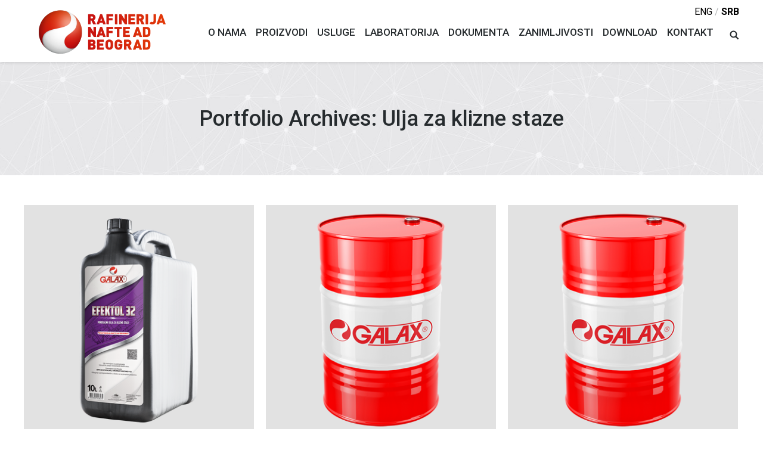

--- FILE ---
content_type: text/html; charset=UTF-8
request_url: http://www.rnb.rs/project-category/ulja-za-klizne-staze/
body_size: 9934
content:
<!DOCTYPE html>
<!--[if lt IE 10 ]>
<html lang="en-US" class="old-ie no-js">
<![endif]-->
<!--[if !(IE 6) | !(IE 7) | !(IE 8)  ]><!-->
<html lang="en-US" class="no-js">
<!--<![endif]-->
<head>
<meta charset="UTF-8" />
<meta name="viewport" content="width=device-width, initial-scale=1, maximum-scale=1">
<link rel="profile" href="http://gmpg.org/xfn/11" />
<link rel="pingback" href="http://www.rnb.rs/xmlrpc.php" />
<!--[if IE]>
<script src="//html5shiv.googlecode.com/svn/trunk/html5.js"></script>
<![endif]-->
<title>Ulja za klizne staze | RNB</title>
<script type="text/javascript">
function createCookie(a,d,b){if(b){var c=new Date;c.setTime(c.getTime()+864E5*b);b="; expires="+c.toGMTString()}else b="";document.cookie=a+"="+d+b+"; path=/"}function readCookie(a){a+="=";for(var d=document.cookie.split(";"),b=0;b<d.length;b++){for(var c=d[b];" "==c.charAt(0);)c=c.substring(1,c.length);if(0==c.indexOf(a))return c.substring(a.length,c.length)}return null}function eraseCookie(a){createCookie(a,"",-1)}
function areCookiesEnabled(){var a=!1;createCookie("testing","Hello",1);null!=readCookie("testing")&&(a=!0,eraseCookie("testing"));return a}(function(a){var d=readCookie("devicePixelRatio"),b=void 0===a.devicePixelRatio?1:a.devicePixelRatio;areCookiesEnabled()&&null==d&&(createCookie("devicePixelRatio",b,7),1!=b&&a.location.reload(!0))})(window);
</script>
<!-- All in One SEO Pack 2.7.1 by Michael Torbert of Semper Fi Web Design[523,562] -->
<meta name="keywords"  content="mineralno ulje" />
<link rel="canonical" href="http://www.rnb.rs/project-category/ulja-za-klizne-staze/" />
<script type="text/javascript" >
window.ga=window.ga||function(){(ga.q=ga.q||[]).push(arguments)};ga.l=+new Date;
ga('create', 'UA-37104894-21', { 'cookieDomain': 'www.rnbg.rs' } );
// Plugins
ga('send', 'pageview');
</script>
<script async src="https://www.google-analytics.com/analytics.js"></script>
<!-- /all in one seo pack -->
<link rel='dns-prefetch' href='//fonts.googleapis.com' />
<link rel='dns-prefetch' href='//s.w.org' />
<link rel="alternate" type="application/rss+xml" title="RNB &raquo; Feed" href="http://www.rnb.rs/feed/" />
<link rel="alternate" type="application/rss+xml" title="RNB &raquo; Comments Feed" href="http://www.rnb.rs/comments/feed/" />
<link rel="alternate" type="application/rss+xml" title="RNB &raquo; Ulja za klizne staze Portfolio Category Feed" href="http://www.rnb.rs/project-category/ulja-za-klizne-staze/feed/" />
<!-- This site uses the Google Analytics by MonsterInsights plugin v7.10.0 - Using Analytics tracking - https://www.monsterinsights.com/ -->
<script type="text/javascript" data-cfasync="false">
var mi_version         = '7.10.0';
var mi_track_user      = true;
var mi_no_track_reason = '';
var disableStr = 'ga-disable-UA-41282391-2';
/* Function to detect opted out users */
function __gaTrackerIsOptedOut() {
return document.cookie.indexOf(disableStr + '=true') > -1;
}
/* Disable tracking if the opt-out cookie exists. */
if ( __gaTrackerIsOptedOut() ) {
window[disableStr] = true;
}
/* Opt-out function */
function __gaTrackerOptout() {
document.cookie = disableStr + '=true; expires=Thu, 31 Dec 2099 23:59:59 UTC; path=/';
window[disableStr] = true;
}
if ( mi_track_user ) {
(function(i,s,o,g,r,a,m){i['GoogleAnalyticsObject']=r;i[r]=i[r]||function(){
(i[r].q=i[r].q||[]).push(arguments)},i[r].l=1*new Date();a=s.createElement(o),
m=s.getElementsByTagName(o)[0];a.async=1;a.src=g;m.parentNode.insertBefore(a,m)
})(window,document,'script','//www.google-analytics.com/analytics.js','__gaTracker');
__gaTracker('create', 'UA-41282391-2', 'auto');
__gaTracker('set', 'forceSSL', true);
__gaTracker('require', 'displayfeatures');
__gaTracker('send','pageview');
} else {
console.log( "" );
(function() {
/* https://developers.google.com/analytics/devguides/collection/analyticsjs/ */
var noopfn = function() {
return null;
};
var noopnullfn = function() {
return null;
};
var Tracker = function() {
return null;
};
var p = Tracker.prototype;
p.get = noopfn;
p.set = noopfn;
p.send = noopfn;
var __gaTracker = function() {
var len = arguments.length;
if ( len === 0 ) {
return;
}
var f = arguments[len-1];
if ( typeof f !== 'object' || f === null || typeof f.hitCallback !== 'function' ) {
console.log( 'Not running function __gaTracker(' + arguments[0] + " ....) because you are not being tracked. " + mi_no_track_reason );
return;
}
try {
f.hitCallback();
} catch (ex) {
}
};
__gaTracker.create = function() {
return new Tracker();
};
__gaTracker.getByName = noopnullfn;
__gaTracker.getAll = function() {
return [];
};
__gaTracker.remove = noopfn;
window['__gaTracker'] = __gaTracker;
})();
}
</script>
<!-- / Google Analytics by MonsterInsights -->
<script type="text/javascript">
window._wpemojiSettings = {"baseUrl":"https:\/\/s.w.org\/images\/core\/emoji\/2.3\/72x72\/","ext":".png","svgUrl":"https:\/\/s.w.org\/images\/core\/emoji\/2.3\/svg\/","svgExt":".svg","source":{"concatemoji":"http:\/\/www.rnb.rs\/wp-includes\/js\/wp-emoji-release.min.js?ver=4.8.25"}};
!function(t,a,e){var r,i,n,o=a.createElement("canvas"),l=o.getContext&&o.getContext("2d");function c(t){var e=a.createElement("script");e.src=t,e.defer=e.type="text/javascript",a.getElementsByTagName("head")[0].appendChild(e)}for(n=Array("flag","emoji4"),e.supports={everything:!0,everythingExceptFlag:!0},i=0;i<n.length;i++)e.supports[n[i]]=function(t){var e,a=String.fromCharCode;if(!l||!l.fillText)return!1;switch(l.clearRect(0,0,o.width,o.height),l.textBaseline="top",l.font="600 32px Arial",t){case"flag":return(l.fillText(a(55356,56826,55356,56819),0,0),e=o.toDataURL(),l.clearRect(0,0,o.width,o.height),l.fillText(a(55356,56826,8203,55356,56819),0,0),e===o.toDataURL())?!1:(l.clearRect(0,0,o.width,o.height),l.fillText(a(55356,57332,56128,56423,56128,56418,56128,56421,56128,56430,56128,56423,56128,56447),0,0),e=o.toDataURL(),l.clearRect(0,0,o.width,o.height),l.fillText(a(55356,57332,8203,56128,56423,8203,56128,56418,8203,56128,56421,8203,56128,56430,8203,56128,56423,8203,56128,56447),0,0),e!==o.toDataURL());case"emoji4":return l.fillText(a(55358,56794,8205,9794,65039),0,0),e=o.toDataURL(),l.clearRect(0,0,o.width,o.height),l.fillText(a(55358,56794,8203,9794,65039),0,0),e!==o.toDataURL()}return!1}(n[i]),e.supports.everything=e.supports.everything&&e.supports[n[i]],"flag"!==n[i]&&(e.supports.everythingExceptFlag=e.supports.everythingExceptFlag&&e.supports[n[i]]);e.supports.everythingExceptFlag=e.supports.everythingExceptFlag&&!e.supports.flag,e.DOMReady=!1,e.readyCallback=function(){e.DOMReady=!0},e.supports.everything||(r=function(){e.readyCallback()},a.addEventListener?(a.addEventListener("DOMContentLoaded",r,!1),t.addEventListener("load",r,!1)):(t.attachEvent("onload",r),a.attachEvent("onreadystatechange",function(){"complete"===a.readyState&&e.readyCallback()})),(r=e.source||{}).concatemoji?c(r.concatemoji):r.wpemoji&&r.twemoji&&(c(r.twemoji),c(r.wpemoji)))}(window,document,window._wpemojiSettings);
</script>
<style type="text/css">
img.wp-smiley,
img.emoji {
display: inline !important;
border: none !important;
box-shadow: none !important;
height: 1em !important;
width: 1em !important;
margin: 0 .07em !important;
vertical-align: -0.1em !important;
background: none !important;
padding: 0 !important;
}
</style>
<!-- <link rel='stylesheet' id='layerslider-css'  href='http://www.rnb.rs/wp-content/plugins/LayerSlider1/static/css/layerslider.css?ver=5.6.9' type='text/css' media='all' /> -->
<link rel="stylesheet" type="text/css" href="//www.rnb.rs/wp-content/cache/wpfc-minified/1f784zp5/a49x5.css" media="all"/>
<link rel='stylesheet' id='ls-google-fonts-css'  href='http://fonts.googleapis.com/css?family=Lato:100,300,regular,700,900%7COpen+Sans:300%7CIndie+Flower:regular%7COswald:300,regular,700&#038;subset=latin%2Clatin-ext' type='text/css' media='all' />
<!-- <link rel='stylesheet' id='contact-form-7-css'  href='http://www.rnb.rs/wp-content/plugins/contact-form-7/includes/css/styles.css?ver=5.0.3' type='text/css' media='all' /> -->
<!-- <link rel='stylesheet' id='js_composer_front-css'  href='http://www.rnb.rs/wp-content/plugins/js_composer/assets/css/js_composer.min.css?ver=4.12' type='text/css' media='all' /> -->
<link rel="stylesheet" type="text/css" href="//www.rnb.rs/wp-content/cache/wpfc-minified/31m9jg6t/a3pjv.css" media="all"/>
<link rel='stylesheet' id='dt-web-fonts-css'  href='http://fonts.googleapis.com/css?family=Open+Sans%3A400%2C600%2C700%7CRoboto%3A400%2C500%2C700&#038;subset=latin-ext%2Clatin&#038;ver=4.8.25' type='text/css' media='all' />
<!-- <link rel='stylesheet' id='dt-main-css'  href='http://www.rnb.rs/wp-content/themes/wp-rnb/css/main.min.css?ver=1.0' type='text/css' media='all' /> -->
<link rel="stylesheet" type="text/css" href="//www.rnb.rs/wp-content/cache/wpfc-minified/g22679ad/e434s.css" media="all"/>
<!--[if lt IE 10]>
<link rel='stylesheet' id='dt-old-ie-css'  href='http://www.rnb.rs/wp-content/themes/wp-rnb/css/old-ie.css?ver=1.0' type='text/css' media='all' />
<![endif]-->
<!-- <link rel='stylesheet' id='dt-awsome-fonts-css'  href='http://www.rnb.rs/wp-content/themes/wp-rnb/fonts/FontAwesome/css/font-awesome.min.css?ver=1.0' type='text/css' media='all' /> -->
<!-- <link rel='stylesheet' id='dt-fontello-css'  href='http://www.rnb.rs/wp-content/themes/wp-rnb/fonts/fontello/css/fontello.min.css?ver=1.0' type='text/css' media='all' /> -->
<!-- <link rel='stylesheet' id='the7pt-static-css'  href='http://www.rnb.rs/wp-content/themes/wp-rnb/css/post-type.css?ver=1.0' type='text/css' media='all' /> -->
<link rel="stylesheet" type="text/css" href="//www.rnb.rs/wp-content/cache/wpfc-minified/4dxw87f/e434s.css" media="all"/>
<!--[if lt IE 10]>
<link rel='stylesheet' id='dt-custom-old-ie.less-css'  href='http://www.rnb.rs/wp-content/uploads/wp-less/wp-rnb/css/custom-old-ie-3401c841de.css?ver=1.0' type='text/css' media='all' />
<![endif]-->
<!-- <link rel='stylesheet' id='dt-custom.less-css'  href='http://www.rnb.rs/wp-content/uploads/wp-less/wp-rnb/css/custom-3401c841de.css?ver=1.0' type='text/css' media='all' /> -->
<!-- <link rel='stylesheet' id='dt-media.less-css'  href='http://www.rnb.rs/wp-content/uploads/wp-less/wp-rnb/css/media-7cda8be24e.css?ver=1.0' type='text/css' media='all' /> -->
<!-- <link rel='stylesheet' id='the7pt.less-css'  href='http://www.rnb.rs/wp-content/uploads/wp-less/wp-rnb/css/post-type-dynamic-7cda8be24e.css?ver=1.0' type='text/css' media='all' /> -->
<!-- <link rel='stylesheet' id='style-css'  href='http://www.rnb.rs/wp-content/themes/wp-rnb/style.css?ver=1.0' type='text/css' media='all' /> -->
<link rel="stylesheet" type="text/css" href="//www.rnb.rs/wp-content/cache/wpfc-minified/zzzdisp/e4mvd.css" media="all"/>
<style id='style-inline-css' type='text/css'>
/*breadcrumbs background color*/
.page-title .breadcrumbs {
background-color: rgba(0, 0, 0, 0.05);
}
.top-header .sub-nav > li.dt-mega-parent > a {
border-bottom: 1px solid;
margin-bottom: 0;
}
.masthead:not(.sub-downwards) .main-nav .dt-mega-menu-wrap {
background-color: #ffffff;
background-image: url("http://www.rnb.rs/mega-bg.jpg");
background-position: right bottom;
background-repeat: no-repeat;
background-size: cover;
}
h3.entry-title {
font-size: 17px;
text-transform: uppercase;
}
.wpcf7-select {
height: 38px;
min-width: 100%;
}
.btn-material .dt-btn {
width: 100px;
}
.hover-style-two:not(.effect-layla):not(.effect-bubba):not(.effect-sarah) .rollover-content, .buttons-on-img .rollover-content, .albums .rollover-thumbnails-on i, .dt-albums-shortcode .rollover-thumbnails-on i, .rollover-buttons-on i, .hover-scale .rollover-project::after, .hover-style-two.content-align-bottom .rollover-project::after {
background: rgba(0, 0, 0, 0.35) none repeat scroll 0 0;
}
</style>
<!-- <link rel='stylesheet' id='bsf-Defaults-css'  href='http://www.rnb.rs/wp-content/uploads/smile_fonts/Defaults/Defaults.css?ver=4.8.25' type='text/css' media='all' /> -->
<link rel="stylesheet" type="text/css" href="//www.rnb.rs/wp-content/cache/wpfc-minified/797lia2j/e434s.css" media="all"/>
<script src='//www.rnb.rs/wp-content/cache/wpfc-minified/7y1xfkks/23zt1.js' type="text/javascript"></script>
<!-- <script type='text/javascript' src='http://www.rnb.rs/wp-includes/js/jquery/jquery.js?ver=1.12.4'></script> -->
<!-- <script type='text/javascript' src='http://www.rnb.rs/wp-includes/js/jquery/jquery-migrate.min.js?ver=1.4.1'></script> -->
<script type='text/javascript'>
/* <![CDATA[ */
var monsterinsights_frontend = {"js_events_tracking":"true","download_extensions":"doc,pdf,ppt,zip,xls,docx,pptx,xlsx","inbound_paths":"[]","home_url":"http:\/\/www.rnb.rs","hash_tracking":"false"};
/* ]]> */
</script>
<script src='//www.rnb.rs/wp-content/cache/wpfc-minified/d6pua0se/a49x5.js' type="text/javascript"></script>
<!-- <script type='text/javascript' src='http://www.rnb.rs/wp-content/plugins/google-analytics-for-wordpress/assets/js/frontend.min.js?ver=7.10.0'></script> -->
<!-- <script type='text/javascript' src='http://www.rnb.rs/wp-content/plugins/LayerSlider1/static/js/greensock.js?ver=1.11.8'></script> -->
<script type='text/javascript'>
/* <![CDATA[ */
var LS_Meta = {"v":"5.6.9"};
/* ]]> */
</script>
<script src='//www.rnb.rs/wp-content/cache/wpfc-minified/1pzp25yh/a49x5.js' type="text/javascript"></script>
<!-- <script type='text/javascript' src='http://www.rnb.rs/wp-content/plugins/LayerSlider1/static/js/layerslider.kreaturamedia.jquery.js?ver=5.6.9'></script> -->
<!-- <script type='text/javascript' src='http://www.rnb.rs/wp-content/plugins/LayerSlider1/static/js/layerslider.transitions.js?ver=5.6.9'></script> -->
<script type='text/javascript'>
/* <![CDATA[ */
var dtLocal = {"themeUrl":"http:\/\/www.rnb.rs\/wp-content\/themes\/wp-rnb","passText":"To view this protected post, enter the password below:","moreButtonText":{"loading":"Loading..."},"postID":"882","ajaxurl":"http:\/\/www.rnb.rs\/wp-admin\/admin-ajax.php","contactNonce":"a7e9a53711","ajaxNonce":"6955105464","pageData":{"type":"archive","template":"archive","layout":"masonry"},"themeSettings":{"smoothScroll":"off","lazyLoading":false,"accentColor":{"mode":"solid","color":"#cf1f25"},"floatingHeader":{"showAfter":140,"showMenu":true,"height":80,"logo":{"showLogo":true,"html":"<img class=\" preload-me\" src=\"http:\/\/www.rnb.rs\/wp-content\/uploads\/2016\/07\/logo-2.png\" srcset=\"http:\/\/www.rnb.rs\/wp-content\/uploads\/2016\/07\/logo-2.png 58w\" width=\"58\" height=\"59\"   sizes=\"58px\" alt=\"RNB\" \/>"}},"mobileHeader":{"firstSwitchPoint":1200,"secondSwitchPoint":800},"content":{"responsivenessTreshold":1280,"textColor":"#262b2e","headerColor":"#262b2e"},"stripes":{"stripe1":{"textColor":"#676b6d","headerColor":"#262b2e"},"stripe2":{"textColor":"#ffffff","headerColor":"#ffffff"},"stripe3":{"textColor":"#262b2e","headerColor":"#262b2e"}}},"VCMobileScreenWidth":"768"};
/* ]]> */
</script>
<script src='//www.rnb.rs/wp-content/cache/wpfc-minified/eqo9vb8i/e4357.js' type="text/javascript"></script>
<!-- <script type='text/javascript' src='http://www.rnb.rs/wp-content/themes/wp-rnb/js/above-the-fold.min.js?ver=1.0'></script> -->
<meta name="generator" content="Powered by LayerSlider 5.6.9 - Multi-Purpose, Responsive, Parallax, Mobile-Friendly Slider Plugin for WordPress." />
<!-- LayerSlider updates and docs at: https://kreaturamedia.com/layerslider-responsive-wordpress-slider-plugin/ -->
<link rel='https://api.w.org/' href='http://www.rnb.rs/wp-json/' />
<link rel="EditURI" type="application/rsd+xml" title="RSD" href="http://www.rnb.rs/xmlrpc.php?rsd" />
<link rel="wlwmanifest" type="application/wlwmanifest+xml" href="http://www.rnb.rs/wp-includes/wlwmanifest.xml" /> 
<meta name="generator" content="WordPress 4.8.25" />
<meta property="og:site_name" content="RNB" />
<meta property="og:title" content="EFEKTOL" />
<meta property="og:image" content="http://www.rnb.rs/wp-content/uploads/2016/12/mockup-EFEKTOL-32-fut.png" />
<meta property="og:url" content="http://www.rnb.rs/proizvodi/efektol/" />
<meta property="og:type" content="object" />
<meta name="generator" content="Powered by Visual Composer - drag and drop page builder for WordPress."/>
<!--[if lte IE 9]><link rel="stylesheet" type="text/css" href="http://www.rnb.rs/wp-content/plugins/js_composer/assets/css/vc_lte_ie9.min.css" media="screen"><![endif]--><!--[if IE  8]><link rel="stylesheet" type="text/css" href="http://www.rnb.rs/wp-content/plugins/js_composer/assets/css/vc-ie8.min.css" media="screen"><![endif]--><script type="text/javascript">
jQuery(function($) {
var $window = $(window),
$load = $("#load");
$window.removeLoading = setTimeout(function() {
$load.addClass("loader-removed").fadeOut(500);
}, 500);
$window.one("dt.removeLoading", function() {
if (!$load.hasClass("loader-removed")) {
clearTimeout($window.removeLoading);
$("#load").addClass("loader-removed").fadeOut(500);
}
});
});
</script>
<!-- icon -->
<link rel="icon" href="http://www.rnb.rs/wp-content/uploads/2016/07/logo-2.png" type="image/png" />
<link rel="shortcut icon" href="http://www.rnb.rs/wp-content/uploads/2016/07/logo-2.png" type="image/png" />
<noscript><style type="text/css"> .wpb_animate_when_almost_visible { opacity: 1; }</style></noscript><script src='https://www.google.com/recaptcha/api.js'></script>
<link href="https://fonts.googleapis.com/css?family=Roboto:300,400,700&amp;subset=latin-ext" rel="stylesheet"></head>
<body class="archive tax-dt_portfolio_category term-ulja-za-klizne-staze term-26 layout-masonry description-under-image disabled-hover-icons click-effect-on-img overlay-cursor-on srcset-enabled btn-material custom-btn-color custom-btn-hover-color filter-style-ios contact-form-minimal large-fancy-datas accent-bullets bold-icons phantom-slide phantom-shadow-decoration phantom-custom-logo-on floating-mobile-menu-icon top-header first-switch-logo-center first-switch-menu-left second-switch-logo-center second-switch-menu-left layzr-loading-on wpb-js-composer js-comp-ver-4.12 vc_responsive semitransparent-portfolio-icons">
<div id="page">
<div class="masthead inline-header right widgets full-height shadow-decoration dt-parent-menu-clickable show-device-logo show-mobile-logo" role="banner">
<div class="top-bar">
<div class="mini-widgets"></div>			<div class="mini-widgets"><div class="text-area show-on-desktop near-logo-first-switch in-menu-second-switch"><p style="font-size: 16px; text-transform: uppercase; padding: 5px 0; margin-top: 5px;margin-bottom: -30px;z-index: 9999;position: relative;"><a href="http://www.rnb.rs/eng/" style="text-decoration: none; color: #000000;">eng</a> / <a href="#" style="text-decoration: none; color: #000000; font-weight: 700; ">srb</a</p>
</div></div>		</div>
<header class="header-bar">
<div class="branding">
<a href="http://www.rnb.rs/"><img class=" preload-me" src="http://www.rnb.rs/wp-content/uploads/2016/07/logo.png" srcset="http://www.rnb.rs/wp-content/uploads/2016/07/logo.png 213w" width="213" height="74"   sizes="213px" alt="RNB" /><img class="mobile-logo preload-me" src="http://www.rnb.rs/wp-content/uploads/2016/07/logo-mobil.png" srcset="http://www.rnb.rs/wp-content/uploads/2016/07/logo-mobil.png 101w" width="101" height="35"   sizes="101px" alt="RNB" /></a>
<div id="site-title" class="assistive-text">RNB</div>
<div id="site-description" class="assistive-text">Rafinerija nafte Beograd</div>
</div>
<ul id="primary-menu" class="main-nav underline-decoration upwards-line outside-item-remove-margin" role="menu"><li class="menu-item menu-item-type-post_type menu-item-object-page menu-item-home menu-item-10 first"><a href='http://www.rnb.rs/' data-level='1'><span class="menu-item-text"><span class="menu-text">O nama</span></span></a></li> <li class="menu-item menu-item-type-custom menu-item-object-custom menu-item-has-children menu-item-11 has-children dt-mega-menu mega-full-width mega-column-5"><a href='#' data-level='1'><span class="menu-item-text"><span class="menu-text">Proizvodi</span></span></a><div class="dt-mega-menu-wrap"><ul class="sub-nav hover-style-click-bg level-arrows-on"><li class="menu-item menu-item-type-custom menu-item-object-custom menu-item-has-children menu-item-91 first has-children no-link dt-mega-parent wf-1-5"><a href='#' class='not-clickable-item' data-level='2'><span class="menu-item-text"><span class="menu-text">ZA MOTORE I MOTORNA VOZILA</span></span></a><ul class="sub-nav hover-style-click-bg level-arrows-on"><li class="menu-item menu-item-type-post_type menu-item-object-page menu-item-639 first"><a href='http://www.rnb.rs/motorna-ulja-za-putnicka-vozila/' data-level='3'><span class="menu-item-text"><span class="menu-text">Motorna ulja za putnička vozila</span></span></a></li> <li class="menu-item menu-item-type-post_type menu-item-object-page menu-item-638"><a href='http://www.rnb.rs/motorna-ulja-za-mesoviti-vozni-park/' data-level='3'><span class="menu-item-text"><span class="menu-text">Motorna ulja za mešoviti vozni park</span></span></a></li> <li class="menu-item menu-item-type-post_type menu-item-object-page menu-item-637"><a href='http://www.rnb.rs/motorna-ulja-za-komercijalna-vozila/' data-level='3'><span class="menu-item-text"><span class="menu-text">Motorna ulja za komercijalna vozila</span></span></a></li> <li class="menu-item menu-item-type-post_type menu-item-object-page menu-item-636"><a href='http://www.rnb.rs/motorna-ulja-za-motore-zeleznickih-lokomotiva/' data-level='3'><span class="menu-item-text"><span class="menu-text">Motorna ulja za motore železničkih lokomotiva</span></span></a></li> <li class="menu-item menu-item-type-post_type menu-item-object-page menu-item-635"><a href='http://www.rnb.rs/motorna-ulja-za-dvotaktne-benzinske-motore/' data-level='3'><span class="menu-item-text"><span class="menu-text">Motorna ulja za dvotaktne benzinske motore</span></span></a></li> <li class="menu-item menu-item-type-post_type menu-item-object-page menu-item-634"><a href='http://www.rnb.rs/motorna-ulja-cetvorotaktne-motore-motocikala/' data-level='3'><span class="menu-item-text"><span class="menu-text">Motorna ulja za četvorotaktne motore motocikala</span></span></a></li> <li class="menu-item menu-item-type-post_type menu-item-object-page menu-item-632"><a href='http://www.rnb.rs/motorna-ulja-za-brodske-motore/' data-level='3'><span class="menu-item-text"><span class="menu-text">Motorna ulja za brodske motore</span></span></a></li> <li class="menu-item menu-item-type-post_type menu-item-object-page menu-item-631"><a href='http://www.rnb.rs/ulja-za-poljoprivrednu-i-gradevinsku-mehanizaciju/' data-level='3'><span class="menu-item-text"><span class="menu-text">Ulja za poljoprivrednu i građevinsku mehanizaciju</span></span></a></li> <li class="menu-item menu-item-type-post_type menu-item-object-page menu-item-630"><a href='http://www.rnb.rs/ulja-za-zupcaste-prenosnike-menjace-i-diferencijale/' data-level='3'><span class="menu-item-text"><span class="menu-text">Ulja za zupčaste prenosnike, menjače i diferencijale</span></span></a></li> <li class="menu-item menu-item-type-post_type menu-item-object-page menu-item-629"><a href='http://www.rnb.rs/kocne-tecnosti/' data-level='3'><span class="menu-item-text"><span class="menu-text">Kočne tečnosti</span></span></a></li> <li class="menu-item menu-item-type-post_type menu-item-object-page menu-item-628"><a href='http://www.rnb.rs/sredstva-za-hladenje-i-zastitu-motora/' data-level='3'><span class="menu-item-text"><span class="menu-text">Sredstva za hlađenje i zaštitu motora</span></span></a></li> <li class="menu-item menu-item-type-post_type menu-item-object-page menu-item-627"><a href='http://www.rnb.rs/dodatni-proizvodi-za-motorna-vozila/' data-level='3'><span class="menu-item-text"><span class="menu-text">Dodatni proizvodi za motorna vozila</span></span></a></li> </ul></li> <li class="menu-item menu-item-type-custom menu-item-object-custom menu-item-has-children menu-item-92 has-children no-link dt-mega-parent wf-1-5"><a href='#' class='not-clickable-item' data-level='2'><span class="menu-item-text"><span class="menu-text">ZA INDUSTRIJU</span></span></a><ul class="sub-nav hover-style-click-bg level-arrows-on"><li class="menu-item menu-item-type-post_type menu-item-object-page menu-item-624 first"><a href='http://www.rnb.rs/rashladne-tecnosti-za-prehrambenu-industriju/' data-level='3'><span class="menu-item-text"><span class="menu-text">Rashladne tečnosti za prehrambenu industriju</span></span></a></li> <li class="menu-item menu-item-type-post_type menu-item-object-page menu-item-623"><a href='http://www.rnb.rs/ulja-za-cirkulacione-sisteme/' data-level='3'><span class="menu-item-text"><span class="menu-text">Ulja za cirkulacione sisteme</span></span></a></li> <li class="menu-item menu-item-type-post_type menu-item-object-page menu-item-622"><a href='http://www.rnb.rs/hidraulicna-ulja/' data-level='3'><span class="menu-item-text"><span class="menu-text">Hidraulična ulja</span></span></a></li> <li class="menu-item menu-item-type-post_type menu-item-object-page menu-item-621"><a href='http://www.rnb.rs/ulja-za-klizne-staze/' data-level='3'><span class="menu-item-text"><span class="menu-text">Ulja za klizne staze</span></span></a></li> <li class="menu-item menu-item-type-post_type menu-item-object-page menu-item-620"><a href='http://www.rnb.rs/ulja-za-lance-motornih-testera/' data-level='3'><span class="menu-item-text"><span class="menu-text">Ulja za lance motornih testera</span></span></a></li> <li class="menu-item menu-item-type-post_type menu-item-object-page menu-item-619"><a href='http://www.rnb.rs/kompresorska-ulja/' data-level='3'><span class="menu-item-text"><span class="menu-text">Kompresorska ulja</span></span></a></li> <li class="menu-item menu-item-type-post_type menu-item-object-page menu-item-618"><a href='http://www.rnb.rs/ulja-za-industrijske-gasne-motore/' data-level='3'><span class="menu-item-text"><span class="menu-text">Ulja za industrijske gasne motore</span></span></a></li> <li class="menu-item menu-item-type-post_type menu-item-object-page menu-item-617"><a href='http://www.rnb.rs/ulja-za-industrijske-zupcaste-prenosnike/' data-level='3'><span class="menu-item-text"><span class="menu-text">Ulja za industrijske zupčaste prenosnike</span></span></a></li> <li class="menu-item menu-item-type-post_type menu-item-object-page menu-item-616"><a href='http://www.rnb.rs/ulja-za-prenos-toplote/' data-level='3'><span class="menu-item-text"><span class="menu-text">Ulja za prenos toplote</span></span></a></li> <li class="menu-item menu-item-type-post_type menu-item-object-page menu-item-2263"><a href='http://www.rnb.rs/pneumatska-ulja/' data-level='3'><span class="menu-item-text"><span class="menu-text">Ulja za pneumatske alate</span></span></a></li> <li class="menu-item menu-item-type-post_type menu-item-object-page menu-item-615"><a href='http://www.rnb.rs/ostali-proizvodi/' data-level='3'><span class="menu-item-text"><span class="menu-text">Ostali proizvodi</span></span></a></li> </ul></li> <li class="menu-item menu-item-type-custom menu-item-object-custom menu-item-has-children menu-item-93 has-children no-link dt-mega-parent wf-1-5"><a href='#' class='not-clickable-item' data-level='2'><span class="menu-item-text"><span class="menu-text">ZA OBRADU METALA</span></span></a><ul class="sub-nav hover-style-click-bg level-arrows-on"><li class="menu-item menu-item-type-post_type menu-item-object-page menu-item-614 first"><a href='http://www.rnb.rs/emulziona-i-vodorastvorna-sredstva/' data-level='3'><span class="menu-item-text"><span class="menu-text">Emulziona i vodorastvorna sredstva</span></span></a></li> <li class="menu-item menu-item-type-post_type menu-item-object-page menu-item-613"><a href='http://www.rnb.rs/rezna-ulja/' data-level='3'><span class="menu-item-text"><span class="menu-text">Rezna ulja</span></span></a></li> <li class="menu-item menu-item-type-post_type menu-item-object-page menu-item-612"><a href='http://www.rnb.rs/sredstva-za-termicku-obradu-metala/' data-level='3'><span class="menu-item-text"><span class="menu-text">Sredstva za termičku obradu metala</span></span></a></li> </ul></li> <li class="menu-item menu-item-type-custom menu-item-object-custom menu-item-has-children menu-item-101 has-children no-link dt-mega-parent wf-1-5"><a href='#' class='not-clickable-item' data-level='2'><span class="menu-item-text"><span class="menu-text">ZA ZAŠTITU OD KOROZIJE</span></span></a><ul class="sub-nav hover-style-click-bg level-arrows-on"><li class="menu-item menu-item-type-post_type menu-item-object-page menu-item-611 first"><a href='http://www.rnb.rs/antikoroziona-ulja/' data-level='3'><span class="menu-item-text"><span class="menu-text">Antikoroziona ulja</span></span></a></li> </ul></li> <li class="menu-item menu-item-type-custom menu-item-object-custom menu-item-has-children menu-item-94 has-children no-link dt-mega-parent wf-1-5"><a href='#' class='not-clickable-item' data-level='2'><span class="menu-item-text"><span class="menu-text">MAZIVE MASTI</span></span></a><ul class="sub-nav hover-style-click-bg level-arrows-on"><li class="menu-item menu-item-type-post_type menu-item-object-page menu-item-610 first"><a href='http://www.rnb.rs/litijumske-masti/' data-level='3'><span class="menu-item-text"><span class="menu-text">Litijumske masti</span></span></a></li> <li class="menu-item menu-item-type-post_type menu-item-object-page menu-item-609"><a href='http://www.rnb.rs/aluminijumske-kompleksne-masti/' data-level='3'><span class="menu-item-text"><span class="menu-text">Aluminijumske kompleksne masti</span></span></a></li> </ul></li> </ul></div></li> <li class="menu-item menu-item-type-custom menu-item-object-custom menu-item-has-children menu-item-12 has-children"><a href='#' data-level='1'><span class="menu-item-text"><span class="menu-text">Usluge</span></span></a><ul class="sub-nav hover-style-click-bg level-arrows-on"><li class="menu-item menu-item-type-post_type menu-item-object-page menu-item-285 first"><a href='http://www.rnb.rs/laboratorijske-usluge/' data-level='2'><span class="menu-item-text"><span class="menu-text">Laboratorijske usluge</span></span></a></li> <li class="menu-item menu-item-type-post_type menu-item-object-page menu-item-328"><a href='http://www.rnb.rs/usluge-skladistenja/' data-level='2'><span class="menu-item-text"><span class="menu-text">Usluge skladištenja</span></span></a></li> <li class="menu-item menu-item-type-post_type menu-item-object-page menu-item-438"><a href='http://www.rnb.rs/usluzno-vaganje-merenje/' data-level='2'><span class="menu-item-text"><span class="menu-text">Uslužno vaganje (merenje)</span></span></a></li> <li class="menu-item menu-item-type-post_type menu-item-object-page menu-item-444"><a href='http://www.rnb.rs/usluge-proizvodnje/' data-level='2'><span class="menu-item-text"><span class="menu-text">Usluge proizvodnje</span></span></a></li> </ul></li> <li class="menu-item menu-item-type-custom menu-item-object-custom menu-item-has-children menu-item-59 has-children"><a href='#' data-level='1'><span class="menu-item-text"><span class="menu-text">Laboratorija</span></span></a><ul class="sub-nav hover-style-click-bg level-arrows-on"><li class="menu-item menu-item-type-post_type menu-item-object-page menu-item-284 first"><a href='http://www.rnb.rs/o-laboratoriji/' data-level='2'><span class="menu-item-text"><span class="menu-text">O Laboratoriji</span></span></a></li> <li class="menu-item menu-item-type-post_type menu-item-object-page menu-item-283"><a href='http://www.rnb.rs/laboratorijske-usluge/' data-level='2'><span class="menu-item-text"><span class="menu-text">Laboratorijske usluge</span></span></a></li> </ul></li> <li class="menu-item menu-item-type-custom menu-item-object-custom menu-item-has-children menu-item-14 has-children"><a href='#' data-level='1'><span class="menu-item-text"><span class="menu-text">Dokumenta</span></span></a><ul class="sub-nav hover-style-click-bg level-arrows-on"><li class="menu-item menu-item-type-post_type menu-item-object-page menu-item-2478 first"><a href='http://www.rnb.rs/laboratorija-dokumenta/' data-level='2'><span class="menu-item-text"><span class="menu-text">Laboratorija</span></span></a></li> <li class="menu-item menu-item-type-post_type menu-item-object-page menu-item-336"><a href='http://www.rnb.rs/iso-standardi/' data-level='2'><span class="menu-item-text"><span class="menu-text">ISO standardi</span></span></a></li> </ul></li> <li class="menu-item menu-item-type-custom menu-item-object-custom menu-item-has-children menu-item-13 has-children"><a href='#' data-level='1'><span class="menu-item-text"><span class="menu-text">Zanimljivosti</span></span></a><ul class="sub-nav hover-style-click-bg level-arrows-on"><li class="menu-item menu-item-type-post_type menu-item-object-page menu-item-243 first"><a href='http://www.rnb.rs/novosti/' data-level='2'><span class="menu-item-text"><span class="menu-text">Novosti</span></span></a></li> <li class="menu-item menu-item-type-post_type menu-item-object-page menu-item-2363"><a href='http://www.rnb.rs/press-info/' data-level='2'><span class="menu-item-text"><span class="menu-text">Informacije za medije</span></span></a></li> <li class="menu-item menu-item-type-post_type menu-item-object-page menu-item-1976"><a href='http://www.rnb.rs/korisni-linkovi/' data-level='2'><span class="menu-item-text"><span class="menu-text">Korisni linkovi</span></span></a></li> </ul></li> <li class="menu-item menu-item-type-custom menu-item-object-custom menu-item-has-children menu-item-1948 has-children"><a href='#' data-level='1'><span class="menu-item-text"><span class="menu-text">Download</span></span></a><ul class="sub-nav hover-style-click-bg level-arrows-on"><li class="menu-item menu-item-type-post_type menu-item-object-page menu-item-1964 first"><a href='http://www.rnb.rs/katalog/' data-level='2'><span class="menu-item-text"><span class="menu-text">Komercijalni katalog</span></span></a></li> <li class="menu-item menu-item-type-post_type menu-item-object-page menu-item-324"><a href='http://www.rnb.rs/prezentacije/' data-level='2'><span class="menu-item-text"><span class="menu-text">Prezentacije</span></span></a></li> <li class="menu-item menu-item-type-post_type menu-item-object-page menu-item-2039"><a href='http://www.rnb.rs/fotografije/' data-level='2'><span class="menu-item-text"><span class="menu-text">Fotografije</span></span></a></li> </ul></li> <li class="menu-item menu-item-type-post_type menu-item-object-page menu-item-129"><a href='http://www.rnb.rs/kontakt/' data-level='1'><span class="menu-item-text"><span class="menu-text">Kontakt</span></span></a></li> </ul>
<div class="mini-widgets"><div class="mini-search show-on-desktop in-menu-first-switch near-logo-second-switch">	<form class="searchform" role="search" method="get" action="http://www.rnb.rs/">
<input type="text" class="field searchform-s" name="s" value="" placeholder="Pretraga &hellip;" />
<input type="submit" class="assistive-text searchsubmit" value="Go!" />
<a href="#go" id="trigger-overlay" class="submit text-disable">&nbsp;</a>
</form></div></div>
</header>
</div><div class='dt-close-mobile-menu-icon'><span></span></div>
<div class='dt-mobile-header'>
<ul id="mobile-menu" class="mobile-main-nav" role="menu">
<li class="menu-item menu-item-type-post_type menu-item-object-page menu-item-home menu-item-10 first"><a href='http://www.rnb.rs/' data-level='1'><span class="menu-item-text"><span class="menu-text">O nama</span></span></a></li> <li class="menu-item menu-item-type-custom menu-item-object-custom menu-item-has-children menu-item-11 has-children dt-mega-menu mega-full-width mega-column-5"><a href='#' data-level='1'><span class="menu-item-text"><span class="menu-text">Proizvodi</span></span></a><div class="dt-mega-menu-wrap"><ul class="sub-nav hover-style-click-bg level-arrows-on"><li class="menu-item menu-item-type-custom menu-item-object-custom menu-item-has-children menu-item-91 first has-children no-link dt-mega-parent wf-1-5"><a href='#' class='not-clickable-item' data-level='2'><span class="menu-item-text"><span class="menu-text">ZA MOTORE I MOTORNA VOZILA</span></span></a><ul class="sub-nav hover-style-click-bg level-arrows-on"><li class="menu-item menu-item-type-post_type menu-item-object-page menu-item-639 first"><a href='http://www.rnb.rs/motorna-ulja-za-putnicka-vozila/' data-level='3'><span class="menu-item-text"><span class="menu-text">Motorna ulja za putnička vozila</span></span></a></li> <li class="menu-item menu-item-type-post_type menu-item-object-page menu-item-638"><a href='http://www.rnb.rs/motorna-ulja-za-mesoviti-vozni-park/' data-level='3'><span class="menu-item-text"><span class="menu-text">Motorna ulja za mešoviti vozni park</span></span></a></li> <li class="menu-item menu-item-type-post_type menu-item-object-page menu-item-637"><a href='http://www.rnb.rs/motorna-ulja-za-komercijalna-vozila/' data-level='3'><span class="menu-item-text"><span class="menu-text">Motorna ulja za komercijalna vozila</span></span></a></li> <li class="menu-item menu-item-type-post_type menu-item-object-page menu-item-636"><a href='http://www.rnb.rs/motorna-ulja-za-motore-zeleznickih-lokomotiva/' data-level='3'><span class="menu-item-text"><span class="menu-text">Motorna ulja za motore železničkih lokomotiva</span></span></a></li> <li class="menu-item menu-item-type-post_type menu-item-object-page menu-item-635"><a href='http://www.rnb.rs/motorna-ulja-za-dvotaktne-benzinske-motore/' data-level='3'><span class="menu-item-text"><span class="menu-text">Motorna ulja za dvotaktne benzinske motore</span></span></a></li> <li class="menu-item menu-item-type-post_type menu-item-object-page menu-item-634"><a href='http://www.rnb.rs/motorna-ulja-cetvorotaktne-motore-motocikala/' data-level='3'><span class="menu-item-text"><span class="menu-text">Motorna ulja za četvorotaktne motore motocikala</span></span></a></li> <li class="menu-item menu-item-type-post_type menu-item-object-page menu-item-632"><a href='http://www.rnb.rs/motorna-ulja-za-brodske-motore/' data-level='3'><span class="menu-item-text"><span class="menu-text">Motorna ulja za brodske motore</span></span></a></li> <li class="menu-item menu-item-type-post_type menu-item-object-page menu-item-631"><a href='http://www.rnb.rs/ulja-za-poljoprivrednu-i-gradevinsku-mehanizaciju/' data-level='3'><span class="menu-item-text"><span class="menu-text">Ulja za poljoprivrednu i građevinsku mehanizaciju</span></span></a></li> <li class="menu-item menu-item-type-post_type menu-item-object-page menu-item-630"><a href='http://www.rnb.rs/ulja-za-zupcaste-prenosnike-menjace-i-diferencijale/' data-level='3'><span class="menu-item-text"><span class="menu-text">Ulja za zupčaste prenosnike, menjače i diferencijale</span></span></a></li> <li class="menu-item menu-item-type-post_type menu-item-object-page menu-item-629"><a href='http://www.rnb.rs/kocne-tecnosti/' data-level='3'><span class="menu-item-text"><span class="menu-text">Kočne tečnosti</span></span></a></li> <li class="menu-item menu-item-type-post_type menu-item-object-page menu-item-628"><a href='http://www.rnb.rs/sredstva-za-hladenje-i-zastitu-motora/' data-level='3'><span class="menu-item-text"><span class="menu-text">Sredstva za hlađenje i zaštitu motora</span></span></a></li> <li class="menu-item menu-item-type-post_type menu-item-object-page menu-item-627"><a href='http://www.rnb.rs/dodatni-proizvodi-za-motorna-vozila/' data-level='3'><span class="menu-item-text"><span class="menu-text">Dodatni proizvodi za motorna vozila</span></span></a></li> </ul></li> <li class="menu-item menu-item-type-custom menu-item-object-custom menu-item-has-children menu-item-92 has-children no-link dt-mega-parent wf-1-5"><a href='#' class='not-clickable-item' data-level='2'><span class="menu-item-text"><span class="menu-text">ZA INDUSTRIJU</span></span></a><ul class="sub-nav hover-style-click-bg level-arrows-on"><li class="menu-item menu-item-type-post_type menu-item-object-page menu-item-624 first"><a href='http://www.rnb.rs/rashladne-tecnosti-za-prehrambenu-industriju/' data-level='3'><span class="menu-item-text"><span class="menu-text">Rashladne tečnosti za prehrambenu industriju</span></span></a></li> <li class="menu-item menu-item-type-post_type menu-item-object-page menu-item-623"><a href='http://www.rnb.rs/ulja-za-cirkulacione-sisteme/' data-level='3'><span class="menu-item-text"><span class="menu-text">Ulja za cirkulacione sisteme</span></span></a></li> <li class="menu-item menu-item-type-post_type menu-item-object-page menu-item-622"><a href='http://www.rnb.rs/hidraulicna-ulja/' data-level='3'><span class="menu-item-text"><span class="menu-text">Hidraulična ulja</span></span></a></li> <li class="menu-item menu-item-type-post_type menu-item-object-page menu-item-621"><a href='http://www.rnb.rs/ulja-za-klizne-staze/' data-level='3'><span class="menu-item-text"><span class="menu-text">Ulja za klizne staze</span></span></a></li> <li class="menu-item menu-item-type-post_type menu-item-object-page menu-item-620"><a href='http://www.rnb.rs/ulja-za-lance-motornih-testera/' data-level='3'><span class="menu-item-text"><span class="menu-text">Ulja za lance motornih testera</span></span></a></li> <li class="menu-item menu-item-type-post_type menu-item-object-page menu-item-619"><a href='http://www.rnb.rs/kompresorska-ulja/' data-level='3'><span class="menu-item-text"><span class="menu-text">Kompresorska ulja</span></span></a></li> <li class="menu-item menu-item-type-post_type menu-item-object-page menu-item-618"><a href='http://www.rnb.rs/ulja-za-industrijske-gasne-motore/' data-level='3'><span class="menu-item-text"><span class="menu-text">Ulja za industrijske gasne motore</span></span></a></li> <li class="menu-item menu-item-type-post_type menu-item-object-page menu-item-617"><a href='http://www.rnb.rs/ulja-za-industrijske-zupcaste-prenosnike/' data-level='3'><span class="menu-item-text"><span class="menu-text">Ulja za industrijske zupčaste prenosnike</span></span></a></li> <li class="menu-item menu-item-type-post_type menu-item-object-page menu-item-616"><a href='http://www.rnb.rs/ulja-za-prenos-toplote/' data-level='3'><span class="menu-item-text"><span class="menu-text">Ulja za prenos toplote</span></span></a></li> <li class="menu-item menu-item-type-post_type menu-item-object-page menu-item-2263"><a href='http://www.rnb.rs/pneumatska-ulja/' data-level='3'><span class="menu-item-text"><span class="menu-text">Ulja za pneumatske alate</span></span></a></li> <li class="menu-item menu-item-type-post_type menu-item-object-page menu-item-615"><a href='http://www.rnb.rs/ostali-proizvodi/' data-level='3'><span class="menu-item-text"><span class="menu-text">Ostali proizvodi</span></span></a></li> </ul></li> <li class="menu-item menu-item-type-custom menu-item-object-custom menu-item-has-children menu-item-93 has-children no-link dt-mega-parent wf-1-5"><a href='#' class='not-clickable-item' data-level='2'><span class="menu-item-text"><span class="menu-text">ZA OBRADU METALA</span></span></a><ul class="sub-nav hover-style-click-bg level-arrows-on"><li class="menu-item menu-item-type-post_type menu-item-object-page menu-item-614 first"><a href='http://www.rnb.rs/emulziona-i-vodorastvorna-sredstva/' data-level='3'><span class="menu-item-text"><span class="menu-text">Emulziona i vodorastvorna sredstva</span></span></a></li> <li class="menu-item menu-item-type-post_type menu-item-object-page menu-item-613"><a href='http://www.rnb.rs/rezna-ulja/' data-level='3'><span class="menu-item-text"><span class="menu-text">Rezna ulja</span></span></a></li> <li class="menu-item menu-item-type-post_type menu-item-object-page menu-item-612"><a href='http://www.rnb.rs/sredstva-za-termicku-obradu-metala/' data-level='3'><span class="menu-item-text"><span class="menu-text">Sredstva za termičku obradu metala</span></span></a></li> </ul></li> <li class="menu-item menu-item-type-custom menu-item-object-custom menu-item-has-children menu-item-101 has-children no-link dt-mega-parent wf-1-5"><a href='#' class='not-clickable-item' data-level='2'><span class="menu-item-text"><span class="menu-text">ZA ZAŠTITU OD KOROZIJE</span></span></a><ul class="sub-nav hover-style-click-bg level-arrows-on"><li class="menu-item menu-item-type-post_type menu-item-object-page menu-item-611 first"><a href='http://www.rnb.rs/antikoroziona-ulja/' data-level='3'><span class="menu-item-text"><span class="menu-text">Antikoroziona ulja</span></span></a></li> </ul></li> <li class="menu-item menu-item-type-custom menu-item-object-custom menu-item-has-children menu-item-94 has-children no-link dt-mega-parent wf-1-5"><a href='#' class='not-clickable-item' data-level='2'><span class="menu-item-text"><span class="menu-text">MAZIVE MASTI</span></span></a><ul class="sub-nav hover-style-click-bg level-arrows-on"><li class="menu-item menu-item-type-post_type menu-item-object-page menu-item-610 first"><a href='http://www.rnb.rs/litijumske-masti/' data-level='3'><span class="menu-item-text"><span class="menu-text">Litijumske masti</span></span></a></li> <li class="menu-item menu-item-type-post_type menu-item-object-page menu-item-609"><a href='http://www.rnb.rs/aluminijumske-kompleksne-masti/' data-level='3'><span class="menu-item-text"><span class="menu-text">Aluminijumske kompleksne masti</span></span></a></li> </ul></li> </ul></div></li> <li class="menu-item menu-item-type-custom menu-item-object-custom menu-item-has-children menu-item-12 has-children"><a href='#' data-level='1'><span class="menu-item-text"><span class="menu-text">Usluge</span></span></a><ul class="sub-nav hover-style-click-bg level-arrows-on"><li class="menu-item menu-item-type-post_type menu-item-object-page menu-item-285 first"><a href='http://www.rnb.rs/laboratorijske-usluge/' data-level='2'><span class="menu-item-text"><span class="menu-text">Laboratorijske usluge</span></span></a></li> <li class="menu-item menu-item-type-post_type menu-item-object-page menu-item-328"><a href='http://www.rnb.rs/usluge-skladistenja/' data-level='2'><span class="menu-item-text"><span class="menu-text">Usluge skladištenja</span></span></a></li> <li class="menu-item menu-item-type-post_type menu-item-object-page menu-item-438"><a href='http://www.rnb.rs/usluzno-vaganje-merenje/' data-level='2'><span class="menu-item-text"><span class="menu-text">Uslužno vaganje (merenje)</span></span></a></li> <li class="menu-item menu-item-type-post_type menu-item-object-page menu-item-444"><a href='http://www.rnb.rs/usluge-proizvodnje/' data-level='2'><span class="menu-item-text"><span class="menu-text">Usluge proizvodnje</span></span></a></li> </ul></li> <li class="menu-item menu-item-type-custom menu-item-object-custom menu-item-has-children menu-item-59 has-children"><a href='#' data-level='1'><span class="menu-item-text"><span class="menu-text">Laboratorija</span></span></a><ul class="sub-nav hover-style-click-bg level-arrows-on"><li class="menu-item menu-item-type-post_type menu-item-object-page menu-item-284 first"><a href='http://www.rnb.rs/o-laboratoriji/' data-level='2'><span class="menu-item-text"><span class="menu-text">O Laboratoriji</span></span></a></li> <li class="menu-item menu-item-type-post_type menu-item-object-page menu-item-283"><a href='http://www.rnb.rs/laboratorijske-usluge/' data-level='2'><span class="menu-item-text"><span class="menu-text">Laboratorijske usluge</span></span></a></li> </ul></li> <li class="menu-item menu-item-type-custom menu-item-object-custom menu-item-has-children menu-item-14 has-children"><a href='#' data-level='1'><span class="menu-item-text"><span class="menu-text">Dokumenta</span></span></a><ul class="sub-nav hover-style-click-bg level-arrows-on"><li class="menu-item menu-item-type-post_type menu-item-object-page menu-item-2478 first"><a href='http://www.rnb.rs/laboratorija-dokumenta/' data-level='2'><span class="menu-item-text"><span class="menu-text">Laboratorija</span></span></a></li> <li class="menu-item menu-item-type-post_type menu-item-object-page menu-item-336"><a href='http://www.rnb.rs/iso-standardi/' data-level='2'><span class="menu-item-text"><span class="menu-text">ISO standardi</span></span></a></li> </ul></li> <li class="menu-item menu-item-type-custom menu-item-object-custom menu-item-has-children menu-item-13 has-children"><a href='#' data-level='1'><span class="menu-item-text"><span class="menu-text">Zanimljivosti</span></span></a><ul class="sub-nav hover-style-click-bg level-arrows-on"><li class="menu-item menu-item-type-post_type menu-item-object-page menu-item-243 first"><a href='http://www.rnb.rs/novosti/' data-level='2'><span class="menu-item-text"><span class="menu-text">Novosti</span></span></a></li> <li class="menu-item menu-item-type-post_type menu-item-object-page menu-item-2363"><a href='http://www.rnb.rs/press-info/' data-level='2'><span class="menu-item-text"><span class="menu-text">Informacije za medije</span></span></a></li> <li class="menu-item menu-item-type-post_type menu-item-object-page menu-item-1976"><a href='http://www.rnb.rs/korisni-linkovi/' data-level='2'><span class="menu-item-text"><span class="menu-text">Korisni linkovi</span></span></a></li> </ul></li> <li class="menu-item menu-item-type-custom menu-item-object-custom menu-item-has-children menu-item-1948 has-children"><a href='#' data-level='1'><span class="menu-item-text"><span class="menu-text">Download</span></span></a><ul class="sub-nav hover-style-click-bg level-arrows-on"><li class="menu-item menu-item-type-post_type menu-item-object-page menu-item-1964 first"><a href='http://www.rnb.rs/katalog/' data-level='2'><span class="menu-item-text"><span class="menu-text">Komercijalni katalog</span></span></a></li> <li class="menu-item menu-item-type-post_type menu-item-object-page menu-item-324"><a href='http://www.rnb.rs/prezentacije/' data-level='2'><span class="menu-item-text"><span class="menu-text">Prezentacije</span></span></a></li> <li class="menu-item menu-item-type-post_type menu-item-object-page menu-item-2039"><a href='http://www.rnb.rs/fotografije/' data-level='2'><span class="menu-item-text"><span class="menu-text">Fotografije</span></span></a></li> </ul></li> <li class="menu-item menu-item-type-post_type menu-item-object-page menu-item-129"><a href='http://www.rnb.rs/kontakt/' data-level='1'><span class="menu-item-text"><span class="menu-text">Kontakt</span></span></a></li> 	</ul>
<div class='mobile-mini-widgets-in-menu'></div>
</div>
<div class="page-title title-center solid-bg breadcrumbs-off" style="min-height: 190px;">
<div class="wf-wrap">
<div class="wf-container-title">
<div class="wf-table" style="height: 190px;">
<div class="wf-td hgroup"><h1 class="h2-size">Portfolio Archives: <span>Ulja za klizne staze</span></h1></div>
</div>
</div>
</div>
</div>
<div id="main" class="sidebar-none"><!-- class="sidebar-none", class="sidebar-left", class="sidebar-right" -->
<div class="main-gradient"></div>
<div class="wf-wrap">
<div class="wf-container-main">
<!-- Content -->
<div id="content" class="content" role="main">
<div class="wf-container loading-effect-fade-in iso-container bg-under-post description-under-image content-align-left" data-padding="10px" data-cur-page="1" data-width="320px" data-columns="3">
<div class="wf-cell iso-item" data-post-id="882" data-date="2016-12-08T09:24:15+00:00" data-name="EFEKTOL">
<article class="post post-882 dt_portfolio type-dt_portfolio status-publish has-post-thumbnail hentry dt_portfolio_category-ulja-za-klizne-staze bg-on fullwidth-img">
<div class="project-list-media">
<figure class="buttons-on-img ">
<a href="http://www.rnb.rs/proizvodi/efektol/" class="alignnone rollover layzr-bg" title="mockup-EFEKTOL-32-fut" ><img class="iso-lazy-load preload-me" src="data:image/svg+xml;charset=utf-8,%3Csvg xmlns%3D'http%3A%2F%2Fwww.w3.org%2F2000%2Fsvg' viewBox%3D'0 0 400 400'%2F%3E" data-src="http://www.rnb.rs/wp-content/uploads/2016/12/mockup-EFEKTOL-32-fut.png" data-srcset="http://www.rnb.rs/wp-content/uploads/2016/12/mockup-EFEKTOL-32-fut.png 400w" alt="" width="400" height="400"  /></a>				<figcaption class="rollover-content">
</figcaption>
</figure>
</div>
<div class="project-list-content">
<h3 class="entry-title">
<a href="http://www.rnb.rs/proizvodi/efektol/" title="EFEKTOL" rel="bookmark">EFEKTOL</a>
</h3>
</div>
</article>
</div>
<div class="wf-cell iso-item" data-post-id="878" data-date="2016-12-08T09:13:12+00:00" data-name="EFEKTOL 68P">
<article class="post post-878 dt_portfolio type-dt_portfolio status-publish has-post-thumbnail hentry dt_portfolio_category-ulja-za-klizne-staze bg-on fullwidth-img">
<div class="project-list-media">
<figure class="buttons-on-img ">
<a href="http://www.rnb.rs/proizvodi/efektol-68p/" class="alignnone rollover layzr-bg" title="bure-thumb" ><img class="iso-lazy-load preload-me" src="data:image/svg+xml;charset=utf-8,%3Csvg xmlns%3D'http%3A%2F%2Fwww.w3.org%2F2000%2Fsvg' viewBox%3D'0 0 400 400'%2F%3E" data-src="http://www.rnb.rs/wp-content/uploads/2016/12/bure-thumb.png" data-srcset="http://www.rnb.rs/wp-content/uploads/2016/12/bure-thumb.png 400w" alt="" width="400" height="400"  /></a>				<figcaption class="rollover-content">
</figcaption>
</figure>
</div>
<div class="project-list-content">
<h3 class="entry-title">
<a href="http://www.rnb.rs/proizvodi/efektol-68p/" title="EFEKTOL 68P" rel="bookmark">EFEKTOL 68P</a>
</h3>
</div>
</article>
</div>
<div class="wf-cell iso-item" data-post-id="873" data-date="2016-12-08T09:07:42+00:00" data-name="EFEKTOL SWEP 68">
<article class="post post-873 dt_portfolio type-dt_portfolio status-publish has-post-thumbnail hentry dt_portfolio_category-ulja-za-klizne-staze bg-on fullwidth-img">
<div class="project-list-media">
<figure class="buttons-on-img ">
<a href="http://www.rnb.rs/proizvodi/efektol-swep-68/" class="alignnone rollover layzr-bg" title="bure-thumb" ><img class="iso-lazy-load preload-me" src="data:image/svg+xml;charset=utf-8,%3Csvg xmlns%3D'http%3A%2F%2Fwww.w3.org%2F2000%2Fsvg' viewBox%3D'0 0 400 400'%2F%3E" data-src="http://www.rnb.rs/wp-content/uploads/2016/12/bure-thumb.png" data-srcset="http://www.rnb.rs/wp-content/uploads/2016/12/bure-thumb.png 400w" alt="" width="400" height="400"  /></a>				<figcaption class="rollover-content">
</figcaption>
</figure>
</div>
<div class="project-list-content">
<h3 class="entry-title">
<a href="http://www.rnb.rs/proizvodi/efektol-swep-68/" title="EFEKTOL SWEP 68" rel="bookmark">EFEKTOL SWEP 68</a>
</h3>
</div>
</article>
</div></div>
</div><!-- #content -->

</div><!-- .wf-container -->
</div><!-- .wf-wrap -->
</div><!-- #main -->
<!-- !Footer -->
<footer id="footer" class="footer solid-bg">
<!-- !Bottom-bar -->
<div id="bottom-bar"  role="contentinfo">
<div class="wf-wrap">
<div class="wf-container-bottom">
<div class="wf-table wf-mobile-collapsed">
<div class="wf-td">
<div class="wf-float-left">
©&nbsp;2024&nbsp;Rafinerija Nafte a.d. Beograd 
</div>
</div>
<div class="wf-td">
</div>
<div class="wf-td bottom-text-block">
<p>Developed by Orange studio</p>
</div>
</div>
</div><!-- .wf-container-bottom -->
</div><!-- .wf-wrap -->
</div><!-- #bottom-bar -->
</footer><!-- #footer -->
<a href="#" class="scroll-top"></a>
</div><!-- #page -->
<script type='text/javascript' src='http://www.rnb.rs/wp-content/themes/wp-rnb/js/main.min.js?ver=1.0'></script>
<script type='text/javascript'>
/* <![CDATA[ */
var wpcf7 = {"apiSettings":{"root":"http:\/\/www.rnb.rs\/wp-json\/contact-form-7\/v1","namespace":"contact-form-7\/v1"},"recaptcha":{"messages":{"empty":"Please verify that you are not a robot."}}};
/* ]]> */
</script>
<script type='text/javascript' src='http://www.rnb.rs/wp-content/plugins/contact-form-7/includes/js/scripts.js?ver=5.0.3'></script>
<script type='text/javascript' src='http://www.rnb.rs/wp-content/themes/wp-rnb/js/post-type.js?ver=1.0'></script>
<script type='text/javascript' src='http://www.rnb.rs/wp-includes/js/wp-embed.min.js?ver=4.8.25'></script>
<script type='text/javascript' src='http://www.rnb.rs/wp-content/plugins/js_composer/assets/js/dist/js_composer_front.min.js?ver=4.12'></script>
</body>
</html><!-- WP Fastest Cache file was created in 0.17369604110718 seconds, on 18-10-24 7:23:01 -->

--- FILE ---
content_type: text/plain
request_url: https://www.google-analytics.com/j/collect?v=1&_v=j102&a=1761076356&t=pageview&_s=1&dl=http%3A%2F%2Fwww.rnb.rs%2Fproject-category%2Fulja-za-klizne-staze%2F&ul=en-us%40posix&dt=Ulja%20za%20klizne%20staze%20%7C%20RNB&sr=1280x720&vp=1280x720&_u=YGBAgUABCAAAACAAI~&jid=1364248178&gjid=374608820&cid=263796255.1768680776&tid=UA-41282391-2&_gid=624150896.1768680776&_slc=1&z=1834052828
body_size: -448
content:
2,cG-91CG0F5DRH

--- FILE ---
content_type: application/javascript
request_url: http://www.rnb.rs/wp-content/cache/wpfc-minified/1pzp25yh/a49x5.js
body_size: 22683
content:
// source --> http://www.rnb.rs/wp-content/plugins/LayerSlider1/static/js/layerslider.kreaturamedia.jquery.js?ver=5.6.9 

/*
	* LayerSlider
	*
	* (c) 2011-2016 George Krupa, John Gera & Kreatura Media
	*
	* Plugin web:			https://kreaturamedia.com/
	* licenses:				http://codecanyon.net/licenses/
*/



;eval(function(p,a,c,k,e,r){e=function(c){return(c<a?'':e(parseInt(c/a)))+((c=c%a)>35?String.fromCharCode(c+29):c.toString(36))};if(!''.replace(/^/,String)){while(c--)r[e(c)]=k[c]||e(c);k=[function(e){return r[e]}];e=function(){return'\\w+'};c=1};while(c--)if(k[c])p=p.replace(new RegExp('\\b'+e(c)+'\\b','g'),k[c]);return p}('16 aO(t,e,i){18 a;"5n"==1P t?a=3D("#"+t):"bq"==1P t&&(a=t);18 s,o;2s(e){1i"b7":s="dX 3D b0",o=\'aU aQ 67 dC dB aK 64 62 dm dl an dj di 4c 2F 3D aC de db 22 3m 2z az 62 d9. <ay>5Z d3 2J 62 5Y d1 d0 2z 2F cZ cU 4c 3m 6V cN 2F "cM cD cz 2z 51" cx c8 2F c7 & c0 bY 3G.</ay>\';1p;1i"9J":s="5T 3D b0",o="aU aQ 67 bQ bO bN an 5T 3L ("+i+\') 4c 2F 3D aC. 3m bM at bK 3L 1.7.0 64 bJ. 5Z 9y 3D 2z 1.10.x 64 bG. bF: 5Z do 2V ec 2F 3D eb aK 2J 5Y 6V do 2V 9y 2z 2.x 3L 4c 3D ea 5a 3M 2V 9a e7 e5 e3 67 e1 7 & 8. <a 2I="96://dP.dN.2q/dA/4/5J-22-dy/#dx-13&cB-60">cu cs cr f6 bX bW 3D by bP bx.</a>\'}a.1m("12-5E"),a.4h(\'<p 1r="12-eI">!</p>\'),a.4h(\'<p 1r="12-5E-ee">3m: \'+s+"</p>"),a.4h(\'<p 1r="12-5E-8f">\'+o+"</p>")}!16(t){1d("2K"!=1P 7V)22(18 e 41 7V)14[e]=7V[e];t.9g.36=16(e){18 a="1.7.0",s=t.9g.b7,o=t(14),r=16(t,e){22(18 i=t.1K("."),a=e.1K("."),s=0;s<i.1h;++s){1d(a.1h==s)21!1;1d(1b(i[s])!=1b(a[s]))21 1b(i[s])>1b(a[s])?!1:!0}21 i.1h!=a.1h?!0:!0};1d(r("1.8.0",s)||o.1m("12-9b"),r(a,s)){1d((1P e).3A("bq|2K"))21 14.1L(16(t){1B i(14,e)});1d("11"===e){18 n=t(14).11("3m").g;1d(n)21 n}1w 1d("ck"===e){18 d=t(14).11("3m").o;1d(d)21 d}1w{1d("cd"!==e)21 14.1L(16(i){18 a=t(14).11("3m");1d(a){1d(!a.g.2P&&!a.g.4j)1d("3W"==1P e)e>0&&e<a.g.2t+1&&e!=a.g.1Z&&a.4u(e);1w 2s(e){1i"1T":a.o.73(a.g),a.1T("72");1p;1i"1X":a.o.6Z(a.g),a.1X("72");1p;1i"23":a.g.2u||(a.o.8W(a.g),a.g.2D=!0,a.23())}"bZ"===e&&a.2h(),(a.g.2u||!a.g.2u&&a.g.2D)&&"1s"==e&&(a.o.bp(a.g),a.g.2D=!1,a.g.1J.17(\'1O[1e*="2j.2q"], 1O[1e*="4S.be"], 1O[1e*="2j-4U.2q"], 1O[1e*="5A.3O"]\').1L(16(){2k(t(14).11("7m"))}),a.1s()),"ew"==e&&a.ba()}});18 d=t(14).11("3m").8G;1d(d)21 d}}1w aO(o,"9J",s)};18 i=16(e,d){18 l=14;l.$el=t(e).1m("12-2a"),l.$el.11("3m",l),l.4y=16(){1d(l.8G=i.aN,l.o=t.4z({},l.8G,d),l.g=t.4z({},i.6E),l.1v=t.4z({},i.aI),l.9P=t.4z({},i.9C),l.g.es=t(e).2m("12-9b")?!1:!0,l.g.er=t(e).4n(),l.g.2B&&(l.o.4E=!1),"e2"===l.o.2A&&(l.o.2A=!0),"9j"===l.o.2A&&(l.o.2A=!1),"2K"!=1P 9c&&(l.t=t.4z({},9c)),"2K"!=1P 94&&(l.ct=t.4z({},94)),!l.g.91)1d(l.g.91=!0,t("4n").17(\'8Z[7M*="5Y"]\').1h&&(l.g.ce=t("4n").17(\'8Z[7M*="5Y"]\').1f("7M").1K("5Y")[1]),t("4n").17(\'6u[1e*="5J"]\').1h&&-1!=t("4n").17(\'6u[1e*="5J"]\').1f("1e").1g("?")&&(l.g.c9=t("4n").17(\'6u[1e*="5J"]\').1f("1e").1K("?")[1].1K("=")[1]),l.o.3k&&""!=l.o.3k&&l.o.3E&&""!=l.o.3E){t(e).1m("12-"+l.o.3k);18 a=l.o.3E+l.o.3k+"/3k.19",s=t("7C");1d(t("7C").1h||(s=t("51")),t(\'6s[2I="\'+a+\'"]\').1h)o=t(\'6s[2I="\'+a+\'"]\'),l.g.3H||(l.g.3H=!0,l.g.bh=2i(16(){l.3g()},7x));1w 1d(4Q.bb){4Q.bb(a);18 o=t(\'6s[2I="\'+a+\'"]\')}1w 18 o=t(\'<6s 4R="eW" 2I="\'+a+\'" 40="8f/19" />\').1E(s);o.2J("4y",16(){l.g.3H||(l.g.3H=!0,l.g.b9=2i(16(){l.3g()},7x))}),t(1Y).2J("4y",16(){l.g.3H||(l.g.3H=!0,l.g.b8=2i(16(){l.3g()},7x))}),l.g.b5=2i(16(){l.g.3H||(l.g.3H=!0,l.3g())},1R)}1w l.3g()},l.3g=16(){t(e).4M(t(l.o.4M)),t("4n").1f("5t")?t("51").1f("5t")||t("51").1f("5t","12-6E"):t("4n").1f("5t","12-6E"),l.g.7e()===!0&&l.o.8H===!0&&(t(e).1m("12-43"),t(e).3t(".12-33-32-2a").1m("12-43"));18 i=16(){l.o.8H===!0&&l.g.7e()===!0?(t(e).1m("12-43"),t(e).3t(".12-33-32-2a").1m("12-43"),l.o.42=!1):t(1Y).1a()<l.o.9X||t(1Y).1a()>l.o.9I?(t(e).1m("12-43"),t(e).3t(".12-33-32-2a").1m("12-43")):(t(e).2l("12-43"),t(e).3t(".12-33-32-2a").2l("12-43"))};1d(t(1Y).2h(16(){i()}),i(),l.g.1y=16(){21 t(e).1a()},l.g.1F=16(){21 t(e).1c()},t(e).17(".12-3J").2l("12-3J").1m("12-1q"),t(e).17(\'.12-1q > *[1r*="12-s"]\').1L(16(){18 e=t(14).1f("1r").1K("12-s")[1].1K(" ")[0];t(14).2l("12-s"+e).1m("12-l"+e)}),l.o.9H&&(l.o.2O=l.o.9H),l.o.ci===!1&&(l.o.4O=!1),1==t(e).17(".12-1q").1h&&(l.o.42=!1,l.o.8y=!1,l.o.71=!1,l.o.6Y=!1,l.o.46=0,l.o.6X=!1,l.o.2A=!0,l.o.2O=1,l.o.3b="9j"),t(e).1U().2m("12-33-32-6S")&&0!==l.o.3X&&(t(e)[0].1N.1a="1C%"),l.o.1a?l.g.8p=l.g.2g=""+l.o.1a:l.g.8p=l.g.2g=t(e)[0].1N.1a,l.o.1c?l.g.3l=""+l.o.1c:l.g.3l=t(e)[0].1N.1c,-1==l.g.2g.1g("%")&&-1==l.g.2g.1g("1D")&&(l.g.2g+="1D"),-1==l.g.3l.1g("%")&&-1==l.g.3l.1g("1D")&&(l.g.3l+="1D"),l.o.95&&-1!=l.g.2g.1g("1D")&&-1!=l.g.3l.1g("1D")?l.g.3P=!0:l.g.3P=!1,l.o.8g===!0&&(l.o.3X=0,l.g.3P=!0,-1!=l.g.2g.1g("%")&&(l.g.2g=1b(l.g.2g)+"1D"),-1!=l.g.3l.1g("%")&&(l.g.3l=1b(l.g.3l)+"1D")),t(e).17(\'*[1r*="12-l"], *[1r*="12-bg"]\').1L(16(){t(14).1U().2m("12-1q")||t(14).cT(t(14).1U())}),t(e).17(".12-1q").1L(16(){t(14).11("5g",t(14).5g()+1).1m("12-1q-"+(t(14).5g()+1)),t(14).3f(\':2V([1r*="12-"])\').1L(16(){t(14).b2()});18 e=t("<1k>").1m("12-ca");t(14).17(".12-bg").1h?e.bV(t(14).17(".12-bg").eq("0")):e.4M(t(14))}),t(e).17(\'.12-1q, *[1r*="12-l"]\').1L(16(){1d(t(14).11("12")||t(14).1f("4R")||t(14).1f("1N")){1d(t(14).11("12"))18 e=t(14).11("12").27().1K(";");1w 1d(t(14).1f("4R")&&-1!=t(14).1f("4R").1g(":")&&-1!=t(14).1f("4R").1g(";"))18 e=t(14).1f("4R").27().1K(";");1w 18 e=t(14).1f("1N").27().1K(";");22(x=0;x<e.1h;x++){3C=e[x].1K(":"),-1!=3C[0].1g("4w")&&(3C[1]=l.9r(3C[1]));18 i="";3C[2]&&(i=":"+t.5p(3C[2]))," "!=3C[0]&&""!=3C[0]&&t(14).11(t.5p(3C[0]),t.5p(3C[1])+i)}}l.o.8x===!0&&l.o.42===!0&&(l.o.42=!1,l.g.8t=!0);18 a=t(14);a.11("4s",a[0].1N.1j),a.11("4r",a[0].1N.1n),t(14).3M("a")&&t(14).3f().1h>0&&(a=t(14).3f());18 s=a.1a(),o=a.1c();a[0].1N.1a&&-1!=a[0].1N.1a.1g("%")&&(s=a[0].1N.1a),a[0].1N.1c&&-1!=a[0].1N.1c.1g("%")&&(o=a[0].1N.1c),a.11("2Q",s),a.11("2M",o),a.11("8r",a.19("2b-1j")),a.11("7z",a.19("2b-1G")),a.11("7n",a.19("2b-1n")),a.11("8J",a.19("2b-1l"));18 r="3W"==1P 38(a.19("31"))?1A.e8(1C*38(a.19("31")))/1C:1;t(14).11("6O",r),-1==a.19("48-1j-1a").1g("1D")?a.11("6e",a[0].1N.bf):a.11("6e",a.19("48-1j-1a")),-1==a.19("48-1G-1a").1g("1D")?a.11("6k",a[0].1N.aP):a.11("6k",a.19("48-1G-1a")),-1==a.19("48-1n-1a").1g("1D")?a.11("6m",a[0].1N.9i):a.11("6m",a.19("48-1n-1a")),-1==a.19("48-1l-1a").1g("1D")?a.11("6g",a[0].1N.aF):a.11("6g",a.19("48-1l-1a")),a.11("aL",a.19("aW-b1")),a.11("br",a.19("9d-1c"))}),4Q.5l.9l)22(18 a=0;a<t(e).17(".12-1q").1h;a++)t(e).17(".12-1q").eq(a).11("cy")==4Q.5l.9l.1K("#")[1]&&(l.o.2O=a+1);t(e).17(\'*[1r*="12-8v-"]\').1L(16(){22(18 i=t(14).1f("1r").1K(" "),a=0;a<i.1h;a++)1d(-1!=i[a].1g("12-8v-")){18 s=1b(i[a].1K("12-8v-")[1]);t(14).19({dD:"cf"}).2r(16(i){i.3p(),t(e).36(s)})}}),l.g.2t=t(e).17(".12-1q").1h,l.o.6d&&l.g.2t>2?("2f"==l.o.2O,l.o.7h=!1):l.o.6d=!1,"2f"==l.o.2O&&(l.o.2O=1A.24(1A.2f()*l.g.2t+1)),l.o.5f=l.o.5f<l.g.2t+1?l.o.5f:1,l.o.5f=l.o.5f<1?1:l.o.5f,l.g.4d=1,l.o.4O&&(l.g.4d=0),l.4G.2j.3g(),l.4G.3O.3g(),l.4G.6Q.3g(),l.o.4O&&(l.o.2O=l.o.2O-1===0?l.g.2t:l.o.2O-1),l.g.1Z=l.o.2O,l.g.1J=t(e).17(".12-1q:eq("+(l.g.1Z-1)+")"),t(e).17(".12-1q").cC(\'<1k 1r="12-58"></1k>\'),l.g.i=t(e).17(".12-58"),l.o.aR&&(l.g.3s=t("<1k>").1m("12-bU-5M").1E(l.g.i)),l.o.bd&&!l.g.2B&&(l.g.3h=t("<1k>").1m("12-cW-5M").1E(l.g.i),l.g.3h.4h(t(\'<1k 1r="12-ct-1j"><1k 1r="12-ct-3v"><1k 1r="12-ct-93"><1k 1r="12-ct-98"></1k></1k></1k></1k><1k 1r="12-ct-1G"><1k 1r="12-ct-3v"><1k 1r="12-ct-93"><1k 1r="12-ct-98"></1k></1k></1k></1k><1k 1r="12-ct-bz"></1k>\'))),l.g.5o=t("<1k>").19({cb:-1,1I:"1Q"}).1m("12-9n-2a").1E(t(e)),t("<1k>").1m("12-9n-cJ").1E(l.g.5o),"cP"==t(e).19("3F")&&t(e).19("3F","9x"),l.o.6B?l.g.i.19({dW:"5q("+l.o.6B+")"}):l.g.i.19({bw:l.o.7q}),"7t"==l.o.7q&&0==l.o.6B&&l.g.i.19({3U:"1Q 7t !c5"}),t(e).17(".12-1q 28").1L(16(){1d(t(14).5r("1a").5r("1c"),l.o.3Q===!0&&l.o.4E===!0){1d("5n"!=1P t(14).11("1e")){t(14).11("1e",t(14).1f("1e"));18 e=l.o.3E+"../19/cj.cp";t(14).1f("1e",e)}}1w"5n"==1P t(14).11("1e")&&(t(14).1f("1e",t(14).11("1e")),t(14).5r("11-1e"))});18 s=t([]);1d(t(e).17("*:2V(.12-bg)").1L(16(){"2K"!=1P t(14).11("6R")&&0!==1b(t(14).11("6R"))&&(s=s.7S(t(14)))}),l.g.i.2J("cE",16(e){l.g.bn=e.82-t(14).1U().4k().1j,l.g.bs=e.8X-t(14).1U().4k().1n}),l.g.i.2J("8Y",16(e){18 i=t(14).1U().4k().1j+l.g.bn,a=t(14).1U().4k().1n+l.g.bs,o=e.82-i,r=e.8X-a;s.1L(16(){t(14).19({3K:-o/1C*1b(t(14).11("6R")),4g:-r/1C*1b(t(14).11("6R"))})})}),l.g.i.2J("eY",16(){s.1L(16(){3i.2z(14,.4,{19:{3K:0,4g:0}})})}),l.o.8y&&(t(\'<a 1r="12-1o-1T" 2I="#" />\').2r(16(i){i.3p(),t(e).36("1T")}).1E(t(e)),t(\'<a 1r="12-1o-1X" 2I="#" />\').2r(16(i){i.3p(),t(e).36("1X")}).1E(t(e)),l.o.9e&&(t(e).17(".12-1o-1T, .12-1o-1X").19({1I:"1Q"}),t(e).1S(16(){l.g.8u||(l.g.2B?t(e).17(".12-1o-1T, .12-1o-1X").19("1I","2e"):t(e).17(".12-1o-1T, .12-1o-1X").1s(!0,!0).2x(2w))},16(){l.g.2B?t(e).17(".12-1o-1T, .12-1o-1X").19("1I","1Q"):t(e).17(".12-1o-1T, .12-1o-1X").1s(!0,!0).3w(2w)}))),l.o.71||l.o.6Y){18 o=t(\'<1k 1r="12-1l-1o-2G" />\').1E(t(e));1d(l.g.2Y=o,"4D"==l.o.3b&&o.1m("12-aJ-54"),l.o.6Y&&"4D"!=l.o.3b){1d(t(\'<5s 1r="12-1l-4N" />\').1E(t(e).17(".12-1l-1o-2G")),"1S"==l.o.3b)18 r=t(\'<1k 1r="12-1H-1S"><1k 1r="12-1H-1S-58"><1k 1r="12-1H-1S-bg"></1k><1k 1r="12-1H-1S-28"><28></1k><5s></5s></1k></1k>\').1E(t(e).17(".12-1l-4N"));22(x=1;x<l.g.2t+1;x++){18 n=t(\'<a 2I="#" />\').1E(t(e).17(".12-1l-4N")).2r(16(i){i.3p(),t(e).36(t(14).5g()+1)});1d("1S"==l.o.3b){t(e).17(".12-1H-1S, .12-1H-1S-28").19({1a:l.o.7o,1c:l.o.5u});18 d=t(e).17(".12-1H-1S"),g=d.17("28").19({1c:l.o.5u}),h=t(e).17(".12-1H-1S-58").19({26:"2y",1I:"2e"});n.1S(16(){18 i,a=t(e).17(".12-1q").eq(t(14).5g());i=l.o.3Q===!0&&l.o.4E===!0?a.17(".12-4b").1h?a.17(".12-4b").11("1e"):a.17(".12-3c").1h?a.17(".12-3c").1f("1e"):a.17(".12-bg").1h?a.17(".12-bg").11("1e"):l.o.3E+l.o.3k+"/6f.4K":a.17(".12-4b").1h?a.17(".12-4b").1f("1e"):a.17(".12-3c").1h?a.17(".12-3c").1f("1e"):a.17(".12-bg").1h?a.17(".12-bg").1f("1e"):l.o.3E+l.o.3k+"/6f.4K",t(e).17(".12-1H-1S-28").19({1j:1b(d.19("2b-1j")),1n:1b(d.19("2b-1n"))}),g.2J("4y",16(){0==t(14).1a()?g.19({3F:"9x",4e:"0 1W",1j:"1W"}):g.19({3F:"c2",3K:-t(14).1a()/2,1j:"50%"})}).1f("1e",i),d.19({1I:"2e"}).1s().4i({1j:t(14).3F().1j+(t(14).1a()-d.3o())/2},7G),h.19({1I:"1Q",26:"2T"}).1s().2x(7G)},16(){h.1s().3w(7G,16(){d.19({26:"2y",1I:"2e"})})})}}"1S"==l.o.3b&&r.1E(t(e).17(".12-1l-4N")),t(e).17(".12-1l-4N a:eq("+(l.o.2O-1)+")").1m("12-1o-1V")}1d(l.o.71)18 c=t(\'<a 1r="12-1o-23" 2I="#" />\').2r(16(i){i.3p(),t(e).36("23")}).4M(t(e).17(".12-1l-1o-2G")),u=t(\'<a 1r="12-1o-1s" 2I="#" />\').2r(16(i){i.3p(),t(e).36("1s")}).1E(t(e).17(".12-1l-1o-2G"));1w"4D"!=l.o.3b&&(t(\'<5s 1r="12-1o-92 12-1o-cq" />\').4M(t(e).17(".12-1l-1o-2G")),t(\'<5s 1r="12-1o-92 12-1o-cv" />\').1E(t(e).17(".12-1l-1o-2G")));l.o.6v&&"4D"!=l.o.3b&&(o.19({1I:"1Q"}),t(e).1S(16(){l.g.8u||(l.g.2B?o.19("1I","2e"):o.1s(!0,!0).2x(2w))},16(){l.g.2B?o.19("1I","1Q"):o.1s(!0,!0).3w(2w)}))}1d("4D"==l.o.3b){l.g.3R=t(\'<1k 1r="12-1H-2G"></1k>\').1E(t(e));18 r=t(\'<1k 1r="12-1H"><1k 1r="12-1H-58"><1k 1r="12-1H-1q-2a"><1k 1r="12-1H-1q"></1k></1k></1k></1k>\').1E(l.g.3R);1d(l.g.54=t(e).17(".12-1H-1q-2a"),"6w"41 1Y?l.g.54.1m("12-cH"):l.g.54.1S(16(){t(14).1m("12-1H-1q-1S")},16(){t(14).2l("12-1H-1q-1S"),l.8a()}).8Y(16(e){18 i=1b(e.82-t(14).4k().1j)/t(14).1a()*(t(14).1a()-t(14).17(".12-1H-1q").1a());t(14).17(".12-1H-1q").1s().19({3K:i})}),t(e).17(".12-1q").1L(16(){18 i,a=t(14).5g()+1;i=l.o.3Q===!0&&l.o.4E===!0?t(14).17(".12-4b").1h?t(14).17(".12-4b").11("1e"):t(14).17(".12-3c").1h?t(14).17(".12-3c").1f("1e"):t(14).17(".12-bg").1h?t(14).17(".12-bg").11("1e"):l.o.3E+l.o.3k+"/6f.4K":t(14).17(".12-4b").1h?t(14).17(".12-4b").1f("1e"):t(14).17(".12-3c").1h?t(14).17(".12-3c").1f("1e"):t(14).17(".12-bg").1h?t(14).17(".12-bg").1f("1e"):l.o.3E+l.o.3k+"/6f.4K";18 s=t(\'<a 2I="#" 1r="12-4l-\'+a+\'"><28 1e="\'+i+\'"></a>\');s.1E(t(e).17(".12-1H-1q")),"6w"41 1Y||s.1S(16(){t(14).3f().1s().6x(2w,l.o.8j/1C)},16(){t(14).3f().2m("12-4l-1V")||t(14).3f().1s().6x(2w,l.o.8k/1C)}),s.2r(16(i){i.3p(),t(e).36(a)})}),c&&u){18 f=l.g.2Y=t(\'<1k 1r="12-1l-1o-2G 12-dH-54"></1k>\').1E(t(e));c.8n().2r(16(i){i.3p(),t(e).36("23")}).1E(f),u.8n().2r(16(i){i.3p(),t(e).36("1s")}).1E(f)}l.o.6v&&(l.g.3R.19("1I","1Q"),f&&(l.g.2Y="2e"==f.19("1I")?f:t(e).17(".12-aJ-54"),l.g.2Y.19("1I","1Q")),t(e).1S(16(){t(e).1m("12-1S"),l.g.8u||(l.g.2B?(l.g.3R.19("1I","2e"),l.g.2Y&&l.g.2Y.19("1I","2e")):(l.g.3R.1s(!0,!0).2x(2w),l.g.2Y&&l.g.2Y.1s(!0,!0).2x(2w)))},16(){t(e).2l("12-1S"),l.g.2B?(l.g.3R.19("1I","1Q"),l.g.2Y&&l.g.2Y.19("1I","1Q")):(l.g.3R.1s(!0,!0).3w(2w),l.g.2Y&&l.g.2Y.1s(!0,!0).3w(2w))}))}l.g.3Y=t(\'<1k 1r="12-3Y"></1k>\').1E(t(e)),"2e"!=l.g.3Y.19("1I")||l.g.3Y.17("28").1h||(l.g.6y=16(){l.g.3Y.19({1I:"1Q",26:"2T"}).2x(4o,16(){l.g.6y=!1})},l.g.5i=t("<28>").1f("1e",l.o.3E+l.o.3k+"/3Y.4K").1E(l.g.3Y),l.g.9p="3W"==1P 1b(t(e).19("2b-1l"))?1b(t(e).19("2b-1l")):0),l.8q(),l.o.9s&&t(e).17(".12-1q").1h>1&&t("51").6z("bA",16(t){l.g.2P||l.g.4j||(37==t.9z?(l.o.73(l.g),l.1T("72")):39==t.9z&&(l.o.6Z(l.g),l.1X("72")))}),"6w"41 1Y&&t(e).17(".12-1q").1h>1&&l.o.9B&&(l.g.i.6z("c1",16(t){18 e=t.5h?t.5h:t.9G.5h;1==e.1h&&(l.g.6A=l.g.5v=e[0].9O)}),l.g.i.6z("cc",16(t){18 e=t.5h?t.5h:t.9G.5h;1==e.1h&&(l.g.5v=e[0].9O),1A.3Z(l.g.6A-l.g.5v)>45&&t.3p()}),l.g.i.6z("ch",16(i){1A.3Z(l.g.6A-l.g.5v)>45&&(l.g.6A-l.g.5v>0?(l.o.6Z(l.g),t(e).36("1X")):(l.o.73(l.g),t(e).36("1T")))})),1==l.o.aw&&t(e).17(".12-1q").1h>1&&l.g.i.1S(16(){l.o.aH(l.g),l.g.2u&&(l.g.2N=!0,l.1s(),l.g.3s&&l.g.3s.1s(),l.g.3h&&l.g.2H&&l.g.2H.5w(),l.g.3T=(1B 55).4Y())},16(){1==l.g.2N&&(l.23(),l.g.2N=!1)}),l.8z(),l.o.1u&&(l.g.1u=t("<28>").1m("12-cO").1E(t(e)).1f("1N",l.o.aS).19({26:"2y",1I:"cQ"}).2J("4y",16(){18 i=0;l.g.1u||(i=1R),2i(16(){l.g.1u.11("2Q",l.g.1u.1a()),l.g.1u.11("2M",l.g.1u.1c()),"1W"!=l.g.1u.19("1j")&&l.g.1u.11("4s",l.g.1u[0].1N.1j),"1W"!=l.g.1u.19("1G")&&l.g.1u.11("5x",l.g.1u[0].1N.1G),"1W"!=l.g.1u.19("1n")&&l.g.1u.11("4r",l.g.1u[0].1N.1n),"1W"!=l.g.1u.19("1l")&&l.g.1u.11("5y",l.g.1u[0].1N.1l),0!=l.o.8M&&t("<a>").1E(t(e)).1f("2I",l.o.8M).1f("b3",l.o.b4).19({dI:"1Q",dS:"1Q"}).4h(l.g.1u),l.g.1u.19({1I:"1Q",26:"2T"}),l.8T()},i)}).1f("1e",l.o.1u)),t(1Y).2h(16(){l.2h()}),t(1Y).2J("dY",16(){t(1Y).2h()}),l.g.b6=!0,1==l.o.4O?(l.o.42?(l.g.2u=!0,t(e).17(".12-1o-23").1m("12-1o-23-1V")):t(e).17(".12-1o-1s").1m("12-1o-1s-1V"),l.1X()):"2K"!=1P l.g.1J[0]&&l.3Q(l.g.1J,16(){l.g.1J.2x(l.o.7g,16(){l.g.4j=!1,t(14).1m("12-1V"),l.o.5z&&t(14).1M(t(14).11("4Z")+25).eV(16(){t(14).17(".12-3c").2r(),t(14).17("2p, 6T").1L(16(){0!==1P t(14)[0].6W&&(t(14)[0].6W=0),t(14).2r()}),t(14).7p()}),l.g.1J.17(\' > *[1r*="12-l"]\').1L(16(){18 e=t(14);(!e.2m("12-2p-3J")||e.2m("12-2p-3J")&&l.o.5z===!1)&&e.11("4v")>0&&e.11("4q",2i(16(){l.7r(e)},e.11("4v")))})}),l.7s(l.g.1Z),l.o.42?(l.g.4j=!1,l.23()):t(e).17(".12-1o-1s").1m("12-1o-1s-1V")}),l.o.bt(t(e))},l.2h=16(){l.g.2h=!0,l.g.2P||(l.3z(l.g.1J,16(){l.g.2E&&l.g.2E.5B(),l.g.2h=!1}),l.g.1u&&l.8T())},l.23=16(){l.g.2u?"1T"==l.g.2c&&l.o.7h?l.1T():l.1X():(l.g.2u=!0,l.g.2P||l.g.4j||l.5M()),t(e).17(".12-1o-23").1m("12-1o-23-1V"),t(e).17(".12-1o-1s").2l("12-1o-1s-1V")},l.5M=16(){1d(t(e).17(".12-1V").11("12"))18 i=l.9P.70;1w 18 i=l.o.70;18 a=t(e).17(".12-1V").11("5C")?1b(t(e).17(".12-1V").11("5C")):i;1d(!l.o.4O&&!t(e).17(".12-1V").11("5C")){18 s=t(e).17(".12-1q:eq("+(l.o.2O-1)+")").11("5C");a=s?s:i}1d(2k(l.g.4p),l.g.3T?(l.g.4m||(l.g.4m=(1B 55).4Y()),l.g.4m>l.g.3T&&(l.g.3T=(1B 55).4Y()),l.g.3u||(l.g.3u=a),l.g.3u-=l.g.3T-l.g.4m,l.g.3T=!1,l.g.4m=(1B 55).4Y()):(l.g.3u=a,l.g.4m=(1B 55).4Y()),l.g.3u=1b(l.g.3u),l.g.4p=2i(16(){l.g.4m=l.g.3T=l.g.3u=!1,l.23()},l.g.3u),l.g.3s&&l.g.3s.4i({1a:l.g.1y()},l.g.3u,"7I",16(){t(14).19({1a:0})}),l.g.3h){18 o=l.g.3h.17(".12-ct-1G .12-ct-3v"),r=l.g.3h.17(".12-ct-1j .12-ct-3v");"1Q"==l.g.3h.19("1I")&&(o.19({3v:0}),r.19({3v:0}),l.g.3h.2x(7K)),l.g.2H?l.g.2H.cg():(l.g.2H=1B 97,l.g.2H.7S(3i.75(o[0],a/99,{34:0},{3S:7O.7Q,34:76,cA:16(){l.g.2H=!1}})),l.g.2H.7S(3i.75(r[0],a/99,{34:0},{3S:7O.7Q,34:76})))}},l.1s=16(){l.g.3T=(1B 55).4Y(),l.g.3s&&l.g.3s.1s(),l.g.3h&&l.g.2H&&l.g.2H.5w(),l.g.2N||l.g.2D||(t(e).17(".12-1o-1s").1m("12-1o-1s-1V"),t(e).17(".12-1o-23").2l("12-1o-23-1V")),2k(l.g.4p),l.g.2u=!1},l.ba=16(){2k(l.g.4p),l.g.2u=!1,2k(l.g.bh),2k(l.g.b9),2k(l.g.b8),2k(l.g.b5),2k(l.g.9f),l.g.3s&&l.g.3s.1s(),l.g.3h&&l.g.2H&&l.g.2H.5w(),t(e).17("*").1s(!0,!1).7p(),t(e).17(".12-1q >").1L(16(){t(14).11("3I")&&t(14).11("3I").5w()}),l.g.2N||l.g.2D||(t(e).17(".12-1o-1s").1m("12-1o-1s-1V"),t(e).17(".12-1o-23").2l("12-1o-23-1V"))},l.cF=16(){t(e).17("*").1s(),2k(l.g.4p),l.4u(l.g.1Z,l.g.2c)},l.9r=16(e){21"9h"==t.5p(e.27())||"7I"==t.5p(e.27())?e.27():e.2n("7X","9k").2n("7Z","9m").2n("81","9o").2n("d2","d5").2n("d7","d8").2n("da","dc").2n("dd","df").2n("dh","dn").2n("dp","dq").2n("dr","ds").2n("dv","dz").2n("5D","dE").2n("dF","dG")},l.1T=16(t){1d(l.g.1Z<2&&(l.g.4d+=1),l.g.4d>l.o.46&&l.o.46>0&&!t)l.g.4d=0,l.1s(),0==l.o.6X&&(l.o.46=0);1w{18 e=l.g.1Z<2?l.g.2t:l.g.1Z-1;l.g.2c="1T",l.4u(e,l.g.2c)}},l.1X=16(t){1d(l.o.6d)1d(t){1d(t){18 e=l.g.1Z<l.g.2t?l.g.1Z+1:1;l.g.2c="1X",l.4u(e,l.g.2c)}}1w{18 e=l.g.1Z,i=16(){e=1A.24(1A.2f()*l.g.2t)+1,e==l.g.1Z?i():(l.g.2c="1X",l.4u(e,l.g.2c))};i()}1w 1d(l.g.1Z<l.g.2t||(l.g.4d+=1),l.g.4d>l.o.46&&l.o.46>0&&!t)l.g.4d=0,l.1s(),0==l.o.6X&&(l.o.46=0);1w{18 e=l.g.1Z<l.g.2t?l.g.1Z+1:1;l.g.2c="1X",l.4u(e,l.g.2c)}},l.4G={2j:{3g:16(){18 i=-1===4Q.5l.2I.1g("9q:")?"":"79:",a=t(e).17(\'1O[1e*="2j.2q"], 1O[1e*="4S.be"], 1O[1e*="2j-4U.2q"]\');1d(a.1h){t("<6u>").1f({1e:"96://dJ.2j.2q/dM",40:"8f/dO"}).1E("7C");a.1h;1Y.dR=16(){a.1L(16(){1d(t(14).1U().1m("12-2p-3J"),t(14).1U(\'[1r*="12-l"]\')){18 e=i,a=t("<1k>").1m("12-5b").1E(t(14).1U());t("<28>").1E(a).1m("12-3c").1f("9t","9u 2p").1f("1e",e+"//28.2j.2q/dZ/"+t(14).1f("1e").1K("e0/")[1].1K("?")[0]+"/"+l.o.9v),t("<1k>").1E(a).1m("12-9w"),t(14).1U().19({1a:t(14).1a(),1c:t(14).1c()}).2r(16(){18 e=t(14).17("1O");1d(e.19("1I","2e"),t(14).11("4v")>0&&t(14).11("4q")&&2k(t(14).11("4q")),l.g.47||(l.g.2P=!0,l.g.2N?(0!=l.o.2A&&(l.g.2N=!1),l.g.2D=!0):l.g.2D=l.g.2u,0!=l.o.2A&&l.1s(),l.g.47=!0),"2K"==1P e.11("7d")){e.1f("1e",s);18 i=16(t){0===t.11&&(l.g.8h+=1,"1W"==l.o.2A&&1==l.g.2D&&l.g.8h==l.g.1J.17(\'1O[1e*="2j.2q"], 1O[1e*="4S.be"], 1O[1e*="2j-4U.2q"]\').1h&&(l.g.3u=1,l.23()))},a=16(t){t.b3.9A()};e.11("7d",1B ez.eA(e[0],{eB:{eD:a,eG:i}}))}1w e.11("7d").eH(0).9A();t(14).17(".12-5b").1M(l.g.v.d).3w(l.g.v.8i,16(){l.g.2P=!1,1==l.g.2h&&l.3z(l.g.1J,16(){l.g.2h=!1})})}),e=-1===t(14).1f("1e").1g("79")?i:"";18 s=e+t(14).1f("1e"),o="&";-1==s.1g("?")&&(o="?"),-1==s.1g("4I")?s+=o:s.2n("4I=1","4I=0"),s+="&9D=9E&6Q=1&f3=1&3L=3",t(14).11("4X",s),t(14).11("2Q",t(14).1f("1a")),t(14).11("2M",t(14).1f("1c")),t(14).1f("1e","")}})}}},6b:16(t){},1s:16(t){t.1U().17(".12-5b").2x(l.g.v.6c,16(){t.1U().17("1O").11("7d").bB(),t.1U().17("1O").19("1I","1Q")})}},3O:{3g:16(){18 i=-1===4Q.5l.2I.1g("9q:")?"":"79:";t(e).17(\'1O[1e*="5A.3O"]\').1L(16(){1d(t(14).1U().1m("12-2p-3J"),t(14).1U(\'[1r*="12-l"]\')){18 e=t(14),a=i,s=t("<1k>").1m("12-5b").1E(t(14).1U());t.bC(a+"//3O.2q/bD/bE/2p/"+t(14).1f("1e").1K("2p/")[1].1K("?")[0]+".bH?bI=?",16(i){t("<28>").1E(s).1m("12-3c").1f("9t","9u 2p").1f("1e",i[0].bL),e.11("9N",1R*1b(i[0].2o)),t("<1k>").1E(s).1m("12-9w")}),t(14).1U().19({1a:t(14).1a(),1c:t(14).1c()}).2r(16(){t(14).11("4v")>0&&t(14).11("4q")&&2k(t(14).11("4q")),l.g.2P=!0,l.g.2N?(0!=l.o.2A&&(l.g.2N=!1),l.g.2D=!0):l.g.2D=l.g.2u,0!=l.o.2A&&l.1s(),l.g.47=!0,a=-1===t(14).17("1O").11("4X").1g("79")?i:"",t(14).17("1O").1f("1e",a+t(14).17("1O").11("4X")),t(14).17(".12-5b").1M(l.g.v.d).3w(l.g.v.8i,16(){1d("1W"==l.o.2A&&1==l.g.2D){18 t=2i(16(){l.23()},e.11("9N")-l.g.v.d);e.11("7m",t)}l.g.2P=!1,1==l.g.2h&&l.3z(l.g.1J,16(){l.g.2h=!1})})});18 o="&";-1==t(14).1f("1e").1g("?")&&(o="?");18 r="&9D=9E";-1==t(14).1f("1e").1g("4I")?t(14).11("4X",t(14).1f("1e")+o+"4I=1"+r):t(14).11("4X",t(14).1f("1e").2n("4I=0","4I=1")+r),t(14).11("2Q",t(14).1f("1a")),t(14).11("2M",t(14).1f("1c")),t(14).1f("1e","")}})},6b:16(t){},1s:16(t){t.1U().17(".12-5b").2x(l.g.v.6c,16(){t.1U().17("1O").1f("1e","")})}},6Q:{3g:16(){t(e).17("2p, 6T").1L(16(){18 e="2K"!=1P t(14).1f("1a")?t(14).1f("1a"):"bR",i="2K"!=1P t(14).1f("1c")?t(14).1f("1c"):""+t(14).1c();-1===e.1g("%")&&(e=1b(e)),-1===i.1g("%")&&(i=1b(i)),"1C%"!==e||0!==i&&"0"!==i&&"1C%"!==i||(t(14).1f("1c","1C%"),i="1W"),t(14).1U().1m("12-2p-3J").19({1a:e,1c:i}).11({2Q:e,2M:i});t(14);t(14).2J("bS",16(){"1W"===l.o.2A&&l.g.2D===!0&&l.23()}),t(14).5r("1a").5r("1c").19({1a:"1C%",1c:"1C%"}).2r(16(t){l.g.47||(14.2N&&t.3p(),14.6b(),l.g.2P=!0,l.g.2N?(l.o.2A!==!1&&(l.g.2N=!1),l.g.2D=!0):l.g.2D=l.g.2u,l.o.2A!==!1&&l.1s(),l.g.47=!0,l.g.2P=!1,l.g.2h===!0&&l.3z(l.g.1J,16(){l.g.2h=!1}))})})},6b:16(t){},1s:16(t){t[0].5w()}}},l.4u=16(i,a){l.g.4m=l.g.3T=l.g.3u=!1,l.g.3s&&l.g.3s.1s().1M(2w).4i({1a:0},bT),l.g.3h&&(l.g.3h.3w(4o),l.g.2H&&l.g.2H.5F().2o(.35)),1==l.g.47&&(l.g.47=!1,l.g.2u=l.g.2D,l.g.1J.17(\'1O[1e*="2j.2q"], 1O[1e*="4S.be"], 1O[1e*="2j-4U.2q"]\').1L(16(){l.4G.2j.1s(t(14))}),l.g.1J.17(\'1O[1e*="5A.3O"]\').1L(16(){l.4G.3O.1s(t(14))}),l.g.1J.17("2p, 6T").1L(16(){l.4G.6Q.1s(t(14))})),t(e).17(\'1O[1e*="2j.2q"], 1O[1e*="4S.be"], 1O[1e*="2j-4U.2q"], 1O[1e*="5A.3O"]\').1L(16(){2k(t(14).11("7m"))}),2k(l.g.4p),l.g.5G=i,l.g.1t=t(e).17(".12-1q:eq("+(l.g.5G-1)+")"),a||(l.g.1Z<l.g.5G?l.g.2c="1X":l.g.2c="1T");18 s=0;t(e).17(\'1O[1e*="2j.2q"], 1O[1e*="4S.be"], 1O[1e*="2j-4U.2q"], 1O[1e*="5A.3O"]\').1h>0&&(s=l.g.v.6c),"2K"!=1P l.g.1t[0]&&l.3Q(l.g.1t,16(){l.4i()})},l.3Q=16(i,a){1d(l.g.4j=!0,l.g.b6&&t(e).19({26:"2T"}),l.o.3Q){18 s=[];1d("1Q"!=i.19("3U-3y")&&-1!=i.19("3U-3y").1g("5q")&&!i.2m("12-3x")&&!i.2m("12-2V-3x")){18 o=i.19("3U-3y");o=o.3A(/5q\\((.*)\\)/)[1].2n(/"/9Q,""),s[s.1h]=[o,i]}i.17("28:2V(.12-3x, .12-2V-3x)").1L(16(){l.o.4E===!0&&t(14).1f("1e",t(14).11("1e")),s[s.1h]=[t(14).1f("1e"),t(14)]}),i.17("*").1L(16(){1d("1Q"!=t(14).19("3U-3y")&&-1!=t(14).19("3U-3y").1g("5q")&&!t(14).2m("12-3x")&&!t(14).2m("12-2V-3x")){18 e=t(14).19("3U-3y");e=e.3A(/5q\\((.*)\\)/)[1].2n(/"/9Q,""),s[s.1h]=[e,t(14)]}}),0==s.1h?(t(".12-1H-2G, .12-1o-1X, .12-1o-1T, .12-1l-1o-2G").19({26:"2T"}),l.3z(i,a)):l.g.2B?l.g.5o.19("1I","2e"):l.g.5o.1M(9R).2x(2w),l.8s(s,i,a)}1w t(".12-1H-2G, .12-1o-1X, .12-1o-1T, .12-1l-1o-2G").19({26:"2T"}),l.3z(i,a)},l.8s=16(e,i,a){18 s,o,r=0,n=16(){l.g.5o.1s(!0,!0).19({1I:"1Q"}),t(".12-1H-2G, .12-1o-1X, .12-1o-1T, .12-1l-1o-2G").19({26:"2T"}),2i(16(){l.3z(i,a)},1C)},d=16(t){++r==e.1h&&i&&a&&n()},g=16(t){t[1].1m("12-3x"),i||a||t[1].1f("1e",t[1].11("1e")),d(t)},h=16(t){t[1].1m("12-2V-3x"),o=t[0].c3(t[0].c4("/")+1,t[0].1h),1Y.ad?ad.c6(\'3m 5E:\\r\\n\\r\\af ag 67 2F ai 4c 2F 3y 64 3U 3y "\'+o+\'" 3M ak 2z a ap 5l 6V 5a ar be 3H. 5Z au 2F av 4c 5H 62 ax aB 41 2F 8V.\'):cl(\'3m 5E:\\r\\n\\r\\af ag 67 2F ai 4c 2F 3y 64 3U 3y "\'+o+\'" 3M ak 2z a ap 5l 6V 5a ar be 3H. 5Z au 2F av 4c 5H 62 ax aB 41 2F 8V.\'),d(t)};t.1L(e,16(t,e){s=1B cm,s.cn=16(){g(e)},s.co=16(){h(e)},s.1e=e[0]})},l.3z=16(e,i){e.19({26:"2y",1I:"2e"}),l.g.6y&&l.g.6y(),l.8z(),"4D"==l.o.3b&&l.aG();18 a=e.3f();a.1L(16(){18 e=t(14),i=e.11("4s")?e.11("4s"):"0",a=e.11("4r")?e.11("4r"):"0";e.3M("a")&&e.3f().1h>0&&(e.19({1I:"2e"}),e=e.3f());18 s="1W",o="1W";e.11("2Q")&&("3W"==1P e.11("2Q")?s=1b(e.11("2Q"))*l.g.1x:-1!=e.11("2Q").1g("%")&&(s=e.11("2Q"))),e.11("2M")&&("3W"==1P e.11("2M")?o=1b(e.11("2M"))*l.g.1x:-1!=e.11("2M").1g("%")&&(o=e.11("2M")));18 r=e.11("8r")?1b(e.11("8r"))*l.g.1x:0,n=e.11("7z")?1b(e.11("7z"))*l.g.1x:0,d=e.11("7n")?1b(e.11("7n"))*l.g.1x:0,g=e.11("8J")?1b(e.11("8J"))*l.g.1x:0,h=e.11("6e")?1b(e.11("6e"))*l.g.1x:0,c=e.11("6k")?1b(e.11("6k"))*l.g.1x:0,u=e.11("6m")?1b(e.11("6m"))*l.g.1x:0,f=e.11("6g")?1b(e.11("6g"))*l.g.1x:0,p=e.11("aL"),m=e.11("br");1d(l.g.3P||l.o.3X>0){1d(e.3M("28")&&!e.2m("12-bg")&&e.1f("1e")&&(e.19({1a:"1W",1c:"1W"}),0!=s&&"1W"!=s||"3W"!=1P o||0==o||(s=o/e.1c()*e.1a()),0!=o&&"1W"!=o||"3W"!=1P s||0==s||(o=s/e.1a()*e.1c()),"1W"==s&&(s=e.1a()*l.g.1x),"1W"==o&&(o=e.1c()*l.g.1x),e.19({1a:s,1c:o})),e.3M("28")||e.19({1a:s,1c:o,"aW-b1":1b(p)*l.g.1x+"1D","9d-1c":1b(m)*l.g.1x+"1D"}),e.3M("1k")&&e.17("1O").11("4X")){18 v=e.17("1O");v.1f("1a",1b(v.11("2Q"))*l.g.1x).1f("1c",1b(v.11("2M"))*l.g.1x),e.19({1a:1b(v.11("2Q"))*l.g.1x,1c:1b(v.11("2M"))*l.g.1x})}e.19({2b:d+"1D "+n+"1D "+g+"1D "+r+"1D ",bf:h+"1D",aP:c+"1D",9i:u+"1D",aF:f+"1D"})}1d(e.2m("12-bg")){18 y=l.g.i;e.19({1a:"1W",1c:"1W"}),s=e.1a(),o=e.1c();18 b=l.g.1x;-1!=l.g.2g.1g("%")&&(l.g.1y()>s?(b=l.g.1y()/s,l.g.1F()>o*b&&(b=l.g.1F()/o)):l.g.1F()>o&&(b=l.g.1F()/o,l.g.1y()>s*b&&(b=l.g.1y()/s))),e.19({1a:s*b,1c:o*b,3K:y.1a()/2-s*b/2,4g:y.1c()/2-o*b/2})}1w{18 w=e;e.1U().3M("a")&&(e=e.1U());18 x=0;l.o.6h?x=l.o.6h>0?(l.g.1y()-l.o.6h)/2:0:l.o.8w&&(x=l.o.8w>0?(l.g.1y()-l.o.8w)/2:0),x=0>x?0:x,-1!=i.1g("%")?e.19({1j:l.g.1y()/1C*1b(i)-w.1a()/2-r-h}):(x>0||l.g.3P||l.o.3X>0)&&e.19({1j:x+1b(i)*l.g.1x}),-1!=a.1g("%")?e.19({1n:l.g.1F()/1C*1b(a)-w.1c()/2-d-u}):(l.g.3P||l.o.3X>0)&&e.19({1n:1b(a)*l.g.1x})}}),e.19({1I:"1Q",26:"2T"}),l.8q(),i(),t(14).7p()},l.8q=16(){1d(l.g.5i){18 t=16(){l.g.5i.1c()>0?l.g.9p>0?l.g.3Y.19({1c:l.g.5i.1c()/2}):l.g.3Y.19({1c:l.g.5i.1c(),4g:-l.g.5i.1c()/2}):2i(16(){t()},50)};t()}},l.8z=16(){1d(l.o.3X>0&&(t(1Y).1a()<l.o.3X?(l.g.3P=!0,l.g.2g=l.o.3X+"1D"):(l.g.3P=!1,l.g.2g=l.g.8p,l.g.1x=1)),t(e).3t(".12-33-32-2a").1h&&t(e).3t(".12-33-32-6S").19({1a:t(1Y).1a()}),l.g.3P){18 i=t(e).1U();l.o.8g===!0?t(e).19({1a:"1C%",1c:t(1Y).1c()}):(t(e).19({1a:i.1a()-1b(t(e).19("2b-1j"))-1b(t(e).19("2b-1G"))}),l.g.1x=t(e).1a()/1b(l.g.2g),t(e).19({1c:l.g.1x*1b(l.g.3l)}))}1w l.g.1x=1,t(e).19({1a:l.g.2g,1c:l.g.3l});1d(t(e).3t(".12-33-32-2a").1h&&(t(e).3t(".12-33-32-6S").19({1c:t(e).3q(!0)}),t(e).3t(".12-33-32-2a").19({1c:t(e).3q(!0)}),t(e).3t(".12-33-32-6S").19({1a:t(1Y).1a(),1j:-t(e).3t(".12-33-32-2a").4k().1j}),-1!=l.g.2g.1g("%"))){18 a=1b(l.g.2g),s=t("51").1a()/1C*a-(t(e).3o()-t(e).1a());t(e).1a(s)}t(e).17(".12-58, .12-1v-2a").19({1a:l.g.1y(),1c:l.g.1F()}),l.g.1J&&l.g.1t?(l.g.1J.19({1a:l.g.1y(),1c:l.g.1F()}),l.g.1t.19({1a:l.g.1y(),1c:l.g.1F()})):t(e).17(".12-1q").19({1a:l.g.1y(),1c:l.g.1F()})},l.8T=16(){l.g.1u.19({1a:l.g.1u.11("2Q")*l.g.1x,1c:l.g.1u.11("2M")*l.g.1x}),l.g.2B?l.g.1u.19("1I","2e"):l.g.1u.2x(2w);18 i=6i=6j=6a="1W";i=l.g.1u.11("4s")&&-1!=l.g.1u.11("4s").1g("%")?l.g.1y()/1C*1b(l.g.1u.11("4s"))-l.g.1u.1a()/2+1b(t(e).19("2b-1j")):1b(l.g.1u.11("4s"))*l.g.1x,l.g.1u.11("5x")&&-1!=l.g.1u.11("5x").1g("%")?6i=l.g.1y()/1C*1b(l.g.1u.11("5x"))-l.g.1u.1a()/2+1b(t(e).19("2b-1G")):6i=1b(l.g.1u.11("5x"))*l.g.1x,l.g.1u.11("4r")&&-1!=l.g.1u.11("4r").1g("%")?6j=l.g.1F()/1C*1b(l.g.1u.11("4r"))-l.g.1u.1c()/2+1b(t(e).19("2b-1n")):6j=1b(l.g.1u.11("4r"))*l.g.1x,l.g.1u.11("5y")&&-1!=l.g.1u.11("5y").1g("%")?6a=l.g.1F()/1C*1b(l.g.1u.11("5y"))-l.g.1u.1c()/2+1b(t(e).19("2b-1l")):6a=1b(l.g.1u.11("5y"))*l.g.1x,l.g.1u.19({1j:i,1G:6i,1n:6j,1l:6a})},l.aG=16(){l.8A("2J");18 i=-1==l.g.2g.1g("%")?1b(l.g.2g):l.g.1y();t(e).17(".12-1H-1q a").19({1a:1b(l.o.7o*l.g.1x),1c:1b(l.o.5u*l.g.1x)}),t(e).17(".12-1H-1q a:8B").19({4e:0}),t(e).17(".12-1H-1q").19({1c:1b(l.o.5u*l.g.1x)});18 a=t(e).17(".12-1H"),s=-1==l.o.6l.1g("%")?1b(l.o.6l):1b(i/1C*1b(l.o.6l));a.19({1a:s*1A.24(1C*l.g.1x)/1C}),a.1a()>t(e).17(".12-1H-1q").1a()&&a.19({1a:t(e).17(".12-1H-1q").1a()}),l.8A("aT")},l.7s=16(i){18 a=i?i:l.g.5G;t(e).17(".12-1H-1q a:2V(.12-4l-"+a+")").3f().1L(16(){t(14).2l("12-4l-1V").1s().6x(7E,l.o.8k/1C)}),t(e).17(".12-1H-1q a.12-4l-"+a).3f().1m("12-4l-1V").1s().6x(7E,l.o.8j/1C)},l.8a=16(){1d(!t(e).17(".12-1H-1q-2a").2m("12-1H-1q-1S")){18 i=t(e).17(".12-4l-1V").1h?t(e).17(".12-4l-1V").1U():!1;1d(i){18 a=i.3F().1j+i.1a()/2,s=t(e).17(".12-1H-1q-2a").1a()/2-a;s=s<t(e).17(".12-1H-1q-2a").1a()-t(e).17(".12-1H-1q").1a()?t(e).17(".12-1H-1q-2a").1a()-t(e).17(".12-1H-1q").1a():s,s=s>0?0:s,t(e).17(".12-1H-1q").4i({3K:s},cR)}}},l.8A=16(i){1d(l.o.6v&&!t(e).2m("12-1S"))2s(i){1i"2J":l.g.3R.19({26:"2y",1I:"2e"});1p;1i"aT":l.g.3R.19({26:"2T",1I:"1Q"})}},l.4i=16(){l.g.8h=0,t(e).17(".12-1q").1h>1&&(l.g.2P=!0),l.g.4j=!1,2k(l.g.4p),2k(l.g.cS),l.g.aX=l.g.1J,l.o.aY(l.g),"4D"==l.o.3b&&(l.7s(),"6w"41 1Y||l.8a()),l.g.1t.1m("12-aZ");18 i=8I=6n=8K=6o=8R=6p=8U=6q=dg=6r=dk="1W",d=7i=l.g.1y(),g=7j=l.g.1F(),h="1T"==l.g.2c?l.g.1J:l.g.1t,c=h.11("3n")?h.11("3n"):l.o.7k,u=l.g.7l[l.g.2c][c];2s(("1j"==u||"1G"==u)&&(d=6n=7i=6p=0,6r=0),("1n"==u||"1l"==u)&&(g=i=7j=6o=0,6q=0),u){1i"1j":8I=6o=0,6q=-l.g.1y();1p;1i"1G":i=8R=0,6q=l.g.1y();1p;1i"1n":8K=6p=0,6r=-l.g.1F();1p;1i"1l":6n=8U=0,6r=l.g.1F()}l.g.1J.19({1j:i,1G:8I,1n:6n,1l:8K}),l.g.1t.19({1a:7i,1c:7j,1j:6o,1G:8R,1n:6p,1l:8U});18 f=l.g.1J.11("5I")?1b(l.g.1J.11("5I")):l.o.6t,p=l.g.1J.11("4C")?1b(l.g.1J.11("4C")):l.o.4B,m=l.g.1J.11("4A")?l.g.1J.11("4A"):l.o.4x,v=l.g.1t.11("4Z")?1b(l.g.1t.11("4Z")):l.o.5K,y=l.g.1t.11("5L")?1b(l.g.1t.11("5L")):l.o.5m;0===y&&(y=1);18 b=l.g.1t.11("5N")?l.g.1t.11("5N"):l.o.5O,w=16(){l.g.1J.1M(f+p/15).4i({1a:d,1c:g},p,m,16(){x()})},x=16(){1d(l.g.aX.17(\' > *[1r*="12-l"]\').1L(16(){t(14).11("3I")&&t(14).11("3I").7u(),t(14).19({dK:"1Q"})}),l.g.1J=l.g.1t,l.g.dL=l.g.1Z,l.g.1Z=l.g.5G,l.o.7v(l.g),l.o.3Q&&l.o.4E){18 i=l.g.1Z==l.g.2t?1:l.g.1Z+1,a=[];t(e).17(".12-1q").eq(i-1).17("28:2V(.12-3x, .12-2V-3x)").1L(16(){a[a.1h]=[],a[a.1h-1][0]=t(14).11("1e")?t(14).11("1e"):t(14).1f("1e"),a[a.1h-1][1]=t(14)}),l.8s(a)}t(e).17(".12-1q").2l("12-1V"),t(e).17(".12-1q:eq("+(l.g.1Z-1)+")").1m("12-1V").2l("12-aZ"),t(e).17(".12-1l-4N a").2l("12-1o-1V"),t(e).17(".12-1l-4N a:eq("+(l.g.1Z-1)+")").1m("12-1o-1V"),l.g.2u&&l.5M(),l.g.2P=!1,1==l.g.2h&&l.3z(l.g.1J,16(){l.g.2h=!1})},S=16(e){18 i=l.g.1J.17(\' > *[1r*="12-l"]\');i.1L(16(){1d("2K"==1P t(14).11("7w")||"2K"!=1P t(14).11("7w")&&t(14).11("7w")!==l.g.1Z){t(14).11("2C")||l.5P(t(14)),t(14).2l("12-7y");18 i,s,o=t(14).11("3n")?t(14).11("3n"):u;2s(o){1i"1j":i=-l.g.1y(),s=0;1p;1i"1G":i=l.g.1y(),s=0;1p;1i"1n":s=-l.g.1F(),i=0;1p;1i"1l":s=l.g.1F(),i=0;1p;1i"3r":s=0,i=0}1d("1B"===t(14).11("2C"))18 r="1B";1w 18 r=t(14).11("5Q")?t(14).11("5Q"):!1;2s(r){1i"1j":i=l.g.1y(),s=0;1p;1i"1G":i=-l.g.1y(),s=0;1p;1i"1n":s=l.g.1F(),i=0;1p;1i"1l":s=-l.g.1F(),i=0;1p;1i"3r":s=0,i=0;1p;1i"1B":i=t(14).11("3j")?"1j"===t(14).11("3j")?l.g.1y():"1G"===t(14).11("3j")?-l.g.1y():-1b(t(14).11("3j")):-l.1v.7A,s=t(14).11("2X")?"1n"===t(14).11("2X")?l.g.1F():"1l"===t(14).11("2X")?-l.g.1F():-1b(t(14).11("2X")):-l.1v.7B}18 n=5k=5j=4t=5d=59=2Z=30="1Q";n=t(14).11("5R")?t(14).11("5R"):l.1v.7D,5k=t(14).11("6C")?t(14).11("6C"):l.1v.7F,5j=t(14).11("6D")?t(14).11("6D"):l.1v.7H,4t=t(14).11("5S")?t(14).11("5S"):l.1v.7J,5d=t(14).11("6F")?t(14).11("6F"):l.1v.7L,59=t(14).11("6G")?t(14).11("6G"):l.1v.7N,1===4t?(2Z=t(14).11("6H")?t(14).11("6H"):l.1v.7P,30=t(14).11("6I")?t(14).11("6I"):l.1v.7R):2Z=30=4t;22(18 d=t(14).11("6J")?t(14).11("6J").1K(" "):l.1v.7T,g=0;g<d.1h;g++)-1===d[g].1g("%")&&-1!==d[g].1g("1j")&&-1!==d[g].1g("1G")&&-1!==d[g].1g("1n")&&-1!==d[g].1g("1l")&&(d[g]=""+1b(d[g])*l.g.1x+"1D");18 h=d.7U(" "),c=t(14).11("6K")?t(14).11("6K"):l.1v.7W,f=1b(t(14).19("1j")),p=1b(t(14).19("1n")),m=1b(t(14).1f("1r").1K("12-l")[1]),v=t(14).3o()>t(14).3q()?t(14).3o():t(14).3q(),y=0===1b(n)?t(14).3o():v,b=0===1b(n)?t(14).3q():v;1d(-1===m&&"1B"!==r||"1j"===t(14).11("3j")||"1G"===t(14).11("3j")?0>i?i=-(l.g.1y()-f+(2Z/2-.5)*y+1C):i>0&&(i=f+(2Z/2+.5)*y+1C):i*=l.g.1x,-1===m&&"1B"!==r||"1n"===t(14).11("2X")||"1l"===t(14).11("2X")?0>s?s=-(l.g.1F()-p+(30/2-.5)*b+1C):s>0&&(s=p+(30/2+.5)*b+1C):s*=l.g.1x,-1===m||"1B"===r)18 w=1;1w 18 x=l.g.1J.11("6L")?1b(l.g.1J.11("6L")):l.o.7Y,w=m*x;1d("1B"===t(14).11("2C"))18 S=l.1v.6t,L=l.1v.4B,T=l.1v.4x;1w 18 S=l.o.6t,L=l.o.4B,T=l.o.4x;18 I=t(14).11("5I")?1b(t(14).11("5I")):S,k=t(14).11("4C")?1b(t(14).11("4C")):L;0===k&&(k=1);18 O=t(14).11("4A")?t(14).11("4A"):T;e&&(I=0,k=e),t(14).11("4q")&&2k(t(14).11("4q"));18 C={26:"2y"},W=t(14),X={34:n,4H:5k,4J:5j,6M:5d,6N:59,4V:2Z,4T:30,x:-i*w,y:-s*w,1M:I/1R,3S:a(O),83:16(){W.19(C)}};("3r"==r||!r&&"3r"===o||"84"!==t(14).11("9F")&&"1B"===t(14).11("2C"))&&(X.31=0,C.31=t(14).11("6O")),t(14).11("3I")&&t(14).11("3I").7u(),3i.85(t(14)[0],{86:h,87:c}),t(14).11("3I",3i.2z(t(14)[0],k/1R,X))}})},L=16(){l.g.1t.1M(f+v).4i({1a:l.g.1y(),1c:l.g.1F()},y,b)},T=16(){l.g.2W&&(f=0),"16"==1P l.o.9K&&l.o.9K(l.g,f+v),l.g.1t.17(\' > *[1r*="12-l"]\').1L(16(){1d(t(14).11("2C")||l.5P(t(14)),"1B"===t(14).11("2C"))18 e="1B";1w 18 e=t(14).11("3n")?t(14).11("3n"):u;18 i,s;2s(e){1i"1j":i=-l.g.1y(),s=0;1p;1i"1G":i=l.g.1y(),s=0;1p;1i"1n":s=-l.g.1F(),i=0;1p;1i"1l":s=l.g.1F(),i=0;1p;1i"3r":s=0,i=0;1p;1i"1B":i=t(14).11("5c")?"1j"===t(14).11("5c")?-l.g.1y():"1G"===t(14).11("5c")?l.g.1y():1b(t(14).11("5c")):l.1v.9L,s=t(14).11("57")?"1n"===t(14).11("57")?-l.g.1F():"1l"===t(14).11("57")?l.g.1F():1b(t(14).11("57")):l.1v.9M}18 o=88=89=6P=8b=8c=56=53="1Q";o=t(14).11("8d")?t(14).11("8d"):l.1v.9S,88=t(14).11("9T")?t(14).11("9T"):l.1v.9U,89=t(14).11("9V")?t(14).11("9V"):l.1v.9W,6P=t(14).11("8e")?t(14).11("8e"):l.1v.9Y,8b=t(14).11("9Z")?t(14).11("9Z"):l.1v.a0,8c=t(14).11("a1")?t(14).11("a1"):l.1v.a2,1===6P?(56=t(14).11("a3")?t(14).11("a3"):l.1v.a4,53=t(14).11("a5")?t(14).11("a5"):l.1v.a6):56=53=6P;22(18 r=t(14).11("a7")?t(14).11("a7").1K(" "):l.1v.a8,n=0;n<r.1h;n++)-1===r[n].1g("%")&&-1!==r[n].1g("1j")&&-1!==r[n].1g("1G")&&-1!==r[n].1g("1n")&&-1!==r[n].1g("1l")&&(r[n]=""+1b(r[n])*l.g.1x+"1D");18 d=r.7U(" "),g=t(14).11("a9")?t(14).11("a9"):l.1v.aa,h=1b(t(14).19("1j")),c=1b(t(14).19("1n")),f=1b(t(14).1f("1r").1K("12-l")[1]);-1!==t(14)[0].1N.1a.1g("%")&&t(14).19({1a:l.g.1y()/1C*1b(t(14)[0].1N.1a)});18 p=t(14).3o()>t(14).3q()?t(14).3o():t(14).3q(),m=0===1b(o)?t(14).3o():p,v=0===1b(o)?t(14).3q():p;1d(-1===f&&"1B"!==e||"1j"===t(14).11("5c")||"1G"===t(14).11("5c")?0>i?i=-(h+(56/2+.5)*m+1C):i>0&&(i=l.g.1y()-h+(56/2-.5)*m+1C):i*=l.g.1x,-1===f&&"1B"!==e||"1n"===t(14).11("57")||"1l"===t(14).11("57")?0>s?s=-(c+(53/2+.5)*v+1C):s>0&&(s=l.g.1F()-c+(53/2-.5)*v+1C):s*=l.g.1x,-1===f||"1B"===e)18 y=1;1w 18 b=l.g.1t.11("ab")?1b(l.g.1t.11("ab")):l.o.ac,y=f*b;1d("1B"===t(14).11("2C"))18 w=l.1v.5K,x=l.1v.5m,S=l.1v.5O;1w 18 w=l.o.5K,x=l.o.5m,S=l.o.5O;18 L=t(14).11("4Z")?1b(t(14).11("4Z")):w,T=t(14).11("5L")?1b(t(14).11("5L")):x,I=t(14).11("5N")?t(14).11("5N"):S,k=t(14),O=16(){k.2m("12-2p-3J")&&k.1m("12-7y"),1==l.o.5z&&(k.17(".12-3c").2r(),k.17("2p, 6T").1L(16(){0!==1P t(14)[0].6W&&(t(14)[0].6W=0),t(14).2r()})),(!k.2m("12-2p-3J")||k.2m("12-2p-3J")&&l.o.5z===!1)&&k.11("4v")>0&&k.11("4q",2i(16(){l.7r(k)},k.11("4v")))};t(14).19({3K:0,4g:0});18 C={4V:56,4T:53,6M:8b,6N:8c,34:o,4H:88,4J:89,26:"2T",x:i*y,y:s*y},W={34:0,4H:0,4J:0,6M:0,6N:0,4V:1,4T:1,3S:a(I),1M:L/1R,x:0,y:0,83:16(){O()}};(-1!=e.1g("3r")||"84"!==t(14).11("cw")&&"1B"===t(14).11("2C"))&&(C.31=0,W.31=t(14).11("6O")),t(14).11("3I")&&t(14).11("3I").7u(),3i.85(t(14)[0],{87:g,86:d}),t(14).11("3I",3i.75(t(14)[0],T/1R,C,W))})},I=16(){1d(o(t(e))&&(l.g.1t.11("52")||l.g.1t.11("5U")))1d(l.g.1t.11("52")&&l.g.1t.11("5U")){18 i=1A.24(2*1A.2f()),a=[["3d",l.g.1t.11("52")],["ae",l.g.1t.11("5U")]];O(a[i][0],a[i][1])}1w l.g.1t.11("52")?O("3d",l.g.1t.11("52")):O("ae",l.g.1t.11("5U"));1w 1d(l.g.1t.11("5V")&&l.g.1t.11("5W")){18 i=1A.24(2*1A.2f()),a=[["2d",l.g.1t.11("5V")],["ah",l.g.1t.11("5W")]];O(a[i][0],a[i][1])}1w l.g.1t.11("5V")?O("2d",l.g.1t.11("5V")):l.g.1t.11("5W")?O("ah",l.g.1t.11("5W")):O("2d","1")},k=16(){o(t(e))&&-1!=5X.1g("3d")?O("3d",5X.1K(":")[1]):-1!=5X.1g("3d")?O("2d","5H"):O("2d",5X.1K(":")[1])},O=16(t,e){18 i,a,s=-1==t.1g("cG")?l.t:l.ct,o="3d";1d(-1!=t.1g("2d")&&(o="2d"),-1!=e.1g("8B"))a=s["t"+o].1h-1,i="8B";1w 1d(-1!=e.1g("5H"))a=1A.24(1A.2f()*n(s["t"+o])),i="2f aj 5H";1w{18 r=e.1K(","),d=r.1h;a=1b(r[1A.24(1A.2f()*d)])-1,i="2f aj cI"}C(o,s["t"+o][a])},C=16(e,i){18 o=l.g.i,n=l.g.1J.17(\'*[1r*="12-l"]\').1h>0?1R:0,d=-1==i.6U.27().1g("cK")?!1:!0,g=-1==i.6U.27().1g("cL")?!1:!0,h=1P i.4a,c=1P i.49;2s(h){1i"3W":h=i.4a;1p;1i"5n":h=1A.24(1A.2f()*(1b(i.4a.1K(",")[1])-1b(i.4a.1K(",")[0])+1))+1b(i.4a.1K(",")[0]);1p;al:h=1A.24(1A.2f()*(i.4a[1]-i.4a[0]+1))+i.4a[0]}2s(c){1i"3W":c=i.49;1p;1i"5n":c=1A.24(1A.2f()*(1b(i.49.1K(",")[1])-1b(i.49.1K(",")[0])+1))+1b(i.49.1K(",")[0]);1p;al:c=1A.24(1A.2f()*(i.49[1]-i.49[0]+1))+i.49[0]}(1==l.g.7e()&&1==l.o.am||l.g.2B&&1==l.o.ao)&&(h>=15?h=7:h>=5?h=4:h>=4?h=3:h>2&&(h=2),c>=15?c=7:c>=5?c=4:c>=4?c=3:c>2&&(c=2),c>2&&h>2&&(c=2,h>4&&(h=4)));18 u=l.g.i.1a()/h,f=l.g.i.1c()/c;l.g.2E?l.g.2E.1s(!0,!0).5B().19({1I:"2e",1a:o.1a(),1c:o.1c()}):l.g.2E=t("<1k>").1m("12-1v-2a").1m("12-4L-2y").19({1a:o.1a(),1c:o.1c()}).4M(o);18 p=o.1a()-1A.24(u)*h,m=o.1c()-1A.24(f)*c,v=[];v.aq=16(){18 t,e,i,a=14.1h;1d(0==a)21!1;22(;--a;)t=1A.24(1A.2f()*(a+1)),e=14[a],i=14[t],14[a]=i,14[t]=e;21 14};22(18 y=0;h*c>y;y++)v.8l(y);2s(i.3N.cV){1i"5F":v.5F();1p;1i"as-8m":v=r(c,h,"8m");1p;1i"as-5F":v=r(c,h,"5F");1p;1i"2f":v.aq()}18 b=l.g.1J.17(".12-bg"),w=l.g.1t.17(".12-bg");1d(0==b.1h&&0==w.1h&&(e="2d",i=t.4z(!0,{},l.t.cY[0]),i.1z.2o=1,i.3N.1M=0),"3d"==e){l.g.2W=(h*c-1)*i.3N.1M;18 L=0;i.2L&&i.2L.2o&&(L+=i.2L.2o),i.29&&i.29.2o&&(L+=i.29.2o),i.2v&&i.2v.2o&&(L+=i.2v.2o),l.g.2W+=L;18 I=0;i.2L&&i.2L.1M&&(I+=i.2L.1M),i.29&&i.29.1M&&(I+=i.29.1M),i.2v&&i.2v.1M&&(I+=i.2v.1M),l.g.2W+=I}1w l.g.2W=(h*c-1)*i.3N.1M+i.1z.2o,l.g.4W=t("<1k>").1m("12-d4").1E(l.g.2E),l.g.8o=t("<1k>").1m("12-d6").1E(l.g.2E);22(18 k=l.g.2c,O=0;h*c>O;O++){18 C,W,X=O%h==0?p:0,Y=O>(c-1)*h-1?m:0,H=t("<1k>").1m("12-1v-3N").19({1a:1A.24(u)+X,1c:1A.24(f)+Y}).1E(l.g.2E);1d("3d"==e){H.1m("12-3d-2a");18 P,M=1A.24(u)+X,N=1A.24(f)+Y;P="aA"==i.29.61?1A.3Z(i.29.1z.3a)>90&&"aD"!=i.3N.aE?1A.24(M/7)+X:M:1A.3Z(i.29.1z.2S)>90&&"aD"!=i.3N.aE?1A.24(N/7)+Y:N;18 B=M/2,A=N/2,R=P/2,z=16(e,i,a,s,o,r,n,d,l){t("<1k>").1m(e).19({1a:a,1c:s,"-o-3V":"63("+o+"1D, "+r+"1D, "+n+"1D) 2S("+d+"3B) 3a("+l+"3B) 65(66) 4F(1, 1, 1)","-dt-3V":"63("+o+"1D, "+r+"1D, "+n+"1D) 2S("+d+"3B) 3a("+l+"3B) 65(66) 4F(1, 1, 1)","-du-3V":"63("+o+"1D, "+r+"1D, "+n+"1D) 2S("+d+"3B) 3a("+l+"3B) 65(66) 4F(1, 1, 1)","-74-3V":"63("+o+"1D, "+r+"1D, "+n+"1D) 2S("+d+"3B) 3a("+l+"3B) 65(66) 4F(1, 1, 1)",3V:"63("+o+"1D, "+r+"1D, "+n+"1D) 2S("+d+"3B) 3a("+l+"3B) 65(66) 4F(1, 1, 1)"}).1E(i)};z("12-3d-3G",H,0,0,0,0,-R,0,0);"dw"==i.29.61&&1A.3Z(i.29.1z.2S)>90?z("12-3d-5D",H.17(".12-3d-3G"),M,N,-B,-A,-R,76,0):z("12-3d-5D",H.17(".12-3d-3G"),M,N,-B,-A,-R,0,76),z("12-3d-1l",H.17(".12-3d-3G"),M,P,-B,A-R,0,-90,0),z("12-3d-1n",H.17(".12-3d-3G"),M,P,-B,-A-R,0,90,0),z("12-3d-aM",H.17(".12-3d-3G"),M,N,-B,-A,R,0,0),z("12-3d-1j",H.17(".12-3d-3G"),P,N,-B-R,-A,0,0,-90),z("12-3d-1G",H.17(".12-3d-3G"),P,N,B-R,-A,0,0,90),C=H.17(".12-3d-aM"),W="aA"==i.29.61?1A.3Z(i.29.1z.3a)>90?H.17(".12-3d-5D"):H.17(".12-3d-1j, .12-3d-1G"):1A.3Z(i.29.1z.2S)>90?H.17(".12-3d-5D"):H.17(".12-3d-1n, .12-3d-1l");18 D=v[O]*i.3N.1M,U=l.g.2E.17(".12-3d-2a:eq("+O+") .12-3d-3G"),F=1B 97;i.2L&&i.2L.1z?(i.2L.1z.1M=i.2L.1z.1M?(i.2L.1z.1M+D)/1R:D/1R,F.2z(U[0],i.2L.2o/1R,s(i.2L.1z,i.2L.4w))):i.29.1z.1M=i.29.1z.1M?(i.29.1z.1M+D)/1R:D/1R,F.2z(U[0],i.29.2o/1R,s(i.29.1z,i.29.4w)),i.2v&&(i.2v.1z||(i.2v.1z={}),F.2z(U[0],i.2v.2o/1R,s(i.2v.1z,i.2v.4w,"2v")))}1w{18 q=3e=2R=2U="1W",j=78=1;1d("2f"==i.1z.61)18 V=["1n","1l","1G","1j"],Q=V[1A.24(1A.2f()*V.1h)];1w 18 Q=i.1z.61;1d(-1!=i.6U.27().1g("aV")&&O%2==0&&(k="1T"==k?"1X":"1T"),"1T"==k)2s(Q){1i"1n":Q="1l";1p;1i"1l":Q="1n";1p;1i"1j":Q="1G";1p;1i"1G":Q="1j";1p;1i"8C":Q="8D";1p;1i"8E":Q="8F";1p;1i"8F":Q="8E";1p;1i"8D":Q="8C"}2s(Q){1i"1n":q=2R=-H.1c(),3e=2U=0;1p;1i"1l":q=2R=H.1c(),3e=2U=0;1p;1i"1j":q=2R=0,3e=2U=-H.1a();1p;1i"1G":q=2R=0,3e=2U=H.1a();1p;1i"8C":q=H.1c(),2R=0,3e=H.1a(),2U=0;1p;1i"8E":q=H.1c(),2R=0,3e=-H.1a(),2U=0;1p;1i"8F":q=-H.1c(),2R=0,3e=H.1a(),2U=0;1p;1i"8D":q=-H.1c(),2R=0,3e=-H.1a(),2U=0}2s(l.g.4P=i.1z.68?i.1z.68:1,1==d&&1!=l.g.4P&&(q/=2,2R/=2,3e/=2,2U/=2),i.1z.40){1i"3r":q=2R=3e=2U=0,j=0,78=1;1p;1i"dQ":j=0,78=1,1==l.g.4P&&(2R=2U=0)}1d((i.1z.3v||i.1z.2S||i.1z.3a||1!=l.g.4P)&&!l.g.2B&&"1q"!=i.1z.40?H.19({4L:"2T"}):H.19({4L:"2y"}),1==d?l.g.4W.19({4L:"2T"}):l.g.4W.19({4L:"2y"}),1==g||"1q"==i.1z.40||1==d){18 E=H.1E(l.g.4W),G=H.8n().1E(l.g.8o);C=t("<1k>").1m("12-dT").1E(E)}1w 18 G=H.1E(l.g.8o);W=t("<1k>").1m("12-dU").1E(G).19({1n:-q,1j:-3e,dV:"2e",31:j});18 Z=v[O]*i.3N.1M,5e=i.1z.3v?i.1z.3v:0,J=i.1z.2S?i.1z.2S:0,$=i.1z.3a?i.1z.3a:0;1d("1T"==k&&(5e=-5e,J=-J,$=-$),3i.75(W[0],i.1z.2o/1R,{34:5e,4H:J,4J:$,68:l.g.4P},{1M:Z/1R,1n:0,1j:0,31:78,34:0,4H:0,4J:0,68:1,3S:a(i.1z.4w)}),1==g&&(w.1h<1||w.1h>0&&(-1!=w.1f("1e").27().1g("4K")||w.1a()<l.g.1y()||w.1c()<l.g.1F()))&&3i.2z(C[0],i.1z.2o/1R,{1M:Z/1R,31:0,3S:a(i.1z.4w)}),("1q"==i.1z.40||1==d)&&-1==i.6U.27().1g("aV")){18 K=0;0!=5e&&(K=-5e),3i.2z(C[0],i.1z.2o/1R,{1M:Z/1R,1n:2R,1j:2U,34:K,68:l.g.4P,31:j,3S:a(i.1z.4w)})}}b.1h&&("3d"==e||"2d"==e&&(1==g||"1q"==i.1z.40||1==d)?C.4h(t("<28>").1f("1e",b.1f("1e")).19({1a:b[0].1N.1a,1c:b[0].1N.1c,3K:38(b.19("4e-1j"))-38(H.3F().1j),4g:38(b.19("4e-1n"))-38(H.3F().1n)})):0==l.g.4W.3f().1h&&l.g.4W.4h(t("<28>").1f("1e",b.1f("1e")).19({1a:b[0].1N.1a,1c:b[0].1N.1c,3K:38(b.19("4e-1j")),4g:38(b.19("4e-1n"))}))),w.1h&&W.4h(t("<28>").1f("1e",w.1f("1e")).19({1a:w[0].1N.1a,1c:w[0].1N.1c,3K:38(w.19("4e-1j"))-38(H.3F().1j),4g:38(w.19("4e-1n"))-38(H.3F().1n)}))}18 7a=l.g.1J,et=l.g.1t;2i(16(){7a.17(".12-bg").19({26:"2y"})},50),et.17(".12-bg").19({26:"2y"}),l.g.2E.2l("12-4L-2y"),S(n),0===n&&(n=10),2i(16(){7a.19({1a:0})},n);18 5a=1b(et.11("7b"))?1b(et.11("7b")):0,at=l.g.2W+5a>0?l.g.2W+5a:0;2i(16(){1==l.g.2h&&(l.g.2E.5B(),7a.2l("12-1V"),l.3z(et,16(){l.g.2h=!1})),T(),(et.17(".12-bg").1h<1||et.17(".12-bg").1h>0&&-1!=et.17(".12-bg").1f("1e").27().1g("4K"))&&l.g.2E.1M(7K).3w(2w,16(){t(14).5B().az()}),et.19({1a:l.g.1y(),1c:l.g.1F()})},at),l.g.2W<2w&&(l.g.2W=1R),2i(16(){l.g.2E.1m("12-4L-2y"),et.17(".12-bg").1h?(et.17(".12-bg").19({1I:"1Q",26:"2T"}),l.g.2B?(et.17(".12-bg").19("1I","2e"),2i(16(){x()},4o)):et.17(".12-bg").2x(4o,16(){x()})):x()},l.g.2W)},W=16(){l.g.1t.17(\' > *[1r*="12-l"]\').1L(16(){t(14).19({26:"2y"})}),l.g.8L=t(e).4k().1n,t(1Y).2J("4y",16(){2i(16(){l.g.8L=t(e).4k().1n},20)});18 i=16(){t(1Y).e4()+t(1Y).1c()-l.g.1F()/2>l.g.8L&&(l.g.7c=!0,l.g.8t===!0&&(l.o.42=!0,l.23()),T())};t(1Y).e6(16(){l.g.7c||i()}),i()},X=(l.g.1t.11("52")||l.g.1t.11("5V"))&&l.t||(l.g.1t.11("5U")||l.g.1t.11("5W"))&&l.ct?"1B":"5T";1d(l.g.1t.11("2C")||l.5P(l.g.1t),"1B"===l.g.1t.11("2C")&&(X="1B"),l.o.8N&&(X="bc"),l.o.4O&&!l.g.7c){1d(1==l.g.2t){18 f=0;l.o.7v(l.g)}1w{18 Y=1b(l.g.1t.11("7b"))?1b(l.g.1t.11("7b")):0,H="1B"==X?0:p;l.g.9f=2i(16(){x()},H+1A.3Z(Y))}l.g.2W=!0,l.o.8x===!0?W():(l.g.7c=!0,T()),l.g.1t.19({1a:l.g.1y(),1c:l.g.1F()}),l.g.2B||l.g.1t.17(".12-bg").19({1I:"1Q"}).2x(l.o.7g),l.g.4j=!1}1w 2s(X){1i"5T":l.g.2W=!1,l.g.2E&&l.g.2E.5B(),w(),S(),L(),T();1p;1i"1B":"2K"!=1P 5X?k():I();1p;1i"bc":C(l.o.8N.40,l.o.8N.e9)}},l.5P=16(t){18 e=!t.11("12")&&(t.11("12")||t.11("5C")||t.11("3n")||t.11("5Q")||t.11("4Z")||t.11("5I")||t.11("5L")||t.11("4C")||t.11("4v")||t.11("5N")||t.11("4A")||t.11("8e")||t.11("5S")||t.11("8d")||t.11("5R"))?"5T":"1B";t.11("2C",e)},l.7r=16(t){t.11("2C")||l.5P(t),t.2l("12-7y");18 e=l.g.1J;"1T"!=l.g.2c&&l.g.1t&&(e=l.g.1t);18 i,s,o=e.11("3n")?e.11("3n"):l.o.7k,r=l.g.7l[l.g.2c][o],n=t.11("3n")?t.11("3n"):r;2s(n){1i"1j":i=-l.g.1y(),s=0;1p;1i"1G":i=l.g.1y(),s=0;1p;1i"1n":s=-l.g.1F(),i=0;1p;1i"1l":s=l.g.1F(),i=0;1p;1i"3r":s=0,i=0}1d("1B"===t.11("2C"))18 d="1B";1w 18 d=t.11("5Q")?t.11("5Q"):!1;2s(d){1i"1j":i=l.g.1y(),s=0;1p;1i"1G":i=-l.g.1y(),s=0;1p;1i"1n":s=l.g.1F(),i=0;1p;1i"1l":s=-l.g.1F(),i=0;1p;1i"3r":s=0,i=0;1p;1i"1B":i=t.11("3j")?"1j"===t.11("3j")?l.g.1y():"1G"===t.11("3j")?-l.g.1y():-1b(t.11("3j")):-l.1v.7A,s=t.11("2X")?"1n"===t.11("2X")?l.g.1F():"1l"===t.11("2X")?-l.g.1F():-1b(t.11("2X")):-l.1v.7B}18 g=5k=5j=4t=5d=59=2Z=30="1Q";g=t.11("5R")?t.11("5R"):l.1v.7D,5k=t.11("6C")?t.11("6C"):l.1v.7F,5j=t.11("6D")?t.11("6D"):l.1v.7H,4t=t.11("5S")?t.11("5S"):l.1v.7J,5d=t.11("6F")?t.11("6F"):l.1v.7L,59=t.11("6G")?t.11("6G"):l.1v.7N,1===4t?(2Z=t.11("6H")?t.11("6H"):l.1v.7P,30=t.11("6I")?t.11("6I"):l.1v.7R):2Z=30=4t;22(18 h=t.11("6J")?t.11("6J").1K(" "):l.1v.7T,c=0;c<h.1h;c++)-1===h[c].1g("%")&&-1!==h[c].1g("1j")&&-1!==h[c].1g("1G")&&-1!==h[c].1g("1n")&&-1!==h[c].1g("1l")&&(h[c]=""+1b(h[c])*l.g.1x+"1D");18 u=h.7U(" "),f=t.11("6K")?t.11("6K"):l.1v.7W,p=1b(t.19("1j")),m=1b(t.19("1n")),v=1b(t.1f("1r").1K("12-l")[1]),y=t.3o()>t.3q()?t.3o():t.3q(),b=0===1b(g)?t.3o():y,w=0===1b(g)?t.3q():y;1d(-1===v&&"1B"!==d||"1j"===t.11("3j")||"1G"===t.11("3j")?0>i?i=-(l.g.1y()-p+(2Z/2-.5)*b+1C):i>0&&(i=p+(2Z/2+.5)*b+1C):i*=l.g.1x,-1===v&&"1B"!==d||"1n"===t.11("2X")||"1l"===t.11("2X")?0>s?s=-(l.g.1F()-m+(30/2-.5)*w+1C):s>0&&(s=m+(30/2+.5)*w+1C):s*=l.g.1x,-1===v||"1B"===d)18 x=1;1w 18 S=l.g.1J.11("6L")?1b(l.g.1J.11("6L")):l.o.7Y,x=v*S;1d("1B"===t.11("2C"))18 L=l.1v.4B,T=l.1v.4x;1w 18 L=l.o.4B,T=l.o.4x;18 I=t.11("4C")?1b(t.11("4C")):L;0===I&&(I=1);18 k=t.11("4A")?t.11("4A"):T,O={26:"2y"},C={34:g,4H:5k,4J:5j,6M:5d,6N:59,4V:2Z,4T:30,x:-i*x,y:-s*x,3S:a(k),83:16(){t.19(O)}};("3r"==d||!d&&"3r"==n||"84"!==t.11("9F")&&"1B"===t.11("2C"))&&(C.31=0,O.31=t.11("6O")),3i.85(t[0],{87:f,86:u}),3i.2z(t[0],I/1R,C)},l.4y()},a=16(t){18 e;1d(-1!==t.27().1g("9h")||-1!==t.27().1g("7I"))e=7O.7Q;1w 1d(-1!==t.27().1g("7X")){18 i=t.27().1K("7X")[1];e=1Y[i.8O(0).8P()+i.8Q(1)].9k}1w 1d(-1!==t.27().1g("81")){18 i=t.27().1K("81")[1];e=1Y[i.8O(0).8P()+i.8Q(1)].9o}1w 1d(-1!==t.27().1g("7Z")){18 i=t.27().1K("7Z")[1];e=1Y[i.8O(0).8P()+i.8Q(1)].9m}21 e},s=16(t,e,i,s){1d("2K"==1P e)18 e="ed";18 o={};21 t.3v!==s&&(o.34=t.3v),t.3a!==s&&(o.4J=t.3a),t.2S!==s&&(o.4H=t.2S),"2v"===i?o.4V=o.4T=o.bi=1:t.4F!==s&&(o.4V=o.4T=o.bi=t.4F),t.1M&&(o.1M="2v"===i?t.1M/1R:t.1M),o.3S=a(e),o},o=16(e){18 i=t("<1k>"),a=!1,s=!1,o=["ef","eg","eh","ei","ej"];3V=["ek","em","en","eo","ep"];22(18 r=o.1h-1;r>=0;r--)a=a?a:bj 0!=i[0].1N[o[r]];22(18 r=3V.1h-1;r>=0;r--)i.19("3V-1N","bk-3d"),s=s?s:"bk-3d"==i[0].1N[3V[r]];21 a&&bj 0!=i[0].1N[o[4]]&&(i.1f("5t","12-eu").1E(e),a=3===i[0].ev&&9===i[0].ex,i.b2()),a&&s},r=16(t,e,i){18 a=[];1d("8m"==i)22(18 s=0;t>s;s++)22(18 o=0;e>o;o++)a.8l(s+o*t);1w 22(18 s=t-1;s>-1;s--)22(18 o=e-1;o>-1;o--)a.8l(s+o*t);21 a},n=16(t){18 e=0;22(18 i 41 t)t.ey(i)&&++e;21 e},d=16(){bl=16(t){t=t.27();18 e=/(bm)[ \\/]([\\w.]+)/.69(t)||/(74)[ \\/]([\\w.]+)/.69(t)||/(eC)(?:.*3L|)[ \\/]([\\w.]+)/.69(t)||/(bo) ([\\w.]+)/.69(t)||t.1g("9a")<0&&/(eE)(?:.*? eF:([\\w.]+)|)/.69(t)||[];21{8S:e[1]||"",3L:e[2]||"0"}};18 t=bl(4f.44),e={};21 t.8S&&(e[t.8S]=!0,e.3L=t.3L),e.bm?e.74=!0:e.74&&(e.eJ=!0),e};i.6E={3L:"5.6.7",7e:16(){21 4f.44.3A(/eK/i)||4f.44.3A(/eL/i)||4f.44.3A(/eM/i)||4f.44.3A(/eN/i)||4f.44.3A(/eO/i)||4f.44.3A(/eP/i)||4f.44.3A(/eQ eR/i)?!0:!1},eS:16(t){21"1W"==t.19("2b-1l")||"1Q"==t.19("2b-1l")||0==t.19("2b-1l")||"eT"==t.19("2b-1l")?!0:!1},2B:d().bo&&d().3L<9?!0:!1,8t:!1,2N:!1,47:!1,2u:!1,2P:!1,2t:7f,2c:"1X",4p:7f,1y:7f,1F:7f,eU:0,7l:{1T:{1j:"1G",1G:"1j",1n:"1l",1l:"1n"},1X:{1j:"1j",1G:"1G",1n:"1n",1l:"1l"}},v:{d:4o,8i:7E,6c:4o}},i.aI={9L:80,9M:0,5m:1R,5K:0,5O:"77",2x:!0,9S:0,9U:0,9W:0,9Y:1,a4:1,a6:1,a0:0,a2:0,a8:["50%","50%","0"],aa:4o,7A:-80,7B:0,4B:9R,eX:0,4x:"77",3w:!0,7D:0,7F:0,7H:0,7J:1,7P:1,7R:1,7L:0,7N:0,7T:["50%","50%","0"],7W:4o},i.9C={70:bu},i.aN={95:!0,3X:0,6h:0,8g:!1,4M:"",42:!0,8x:!0,aw:!0,2O:1,4O:!0,7g:7K,46:0,6X:!0,7h:!1,6d:!1,3k:"eZ",3E:"/5J/f0/",7q:"7t",6B:!1,8y:!0,71:!0,6Y:!0,9s:!0,9B:!0,9e:!0,6v:!1,aR:!1,bd:!0,3b:"1S",6l:"60%",7o:1C,5u:60,8j:35,8k:1C,5z:!0,2A:"1W",9v:"f1.f2",3Q:!0,4E:!0,1u:!1,aS:"1j: -bv; 1n: -bv;",8M:!1,b4:"f4",am:!0,ao:!0,8H:!1,9X:0,9I:f5,cX:"",bt:16(t){},8W:16(t){},bp:16(t){},aH:16(t){},aY:16(t){},7v:16(t){},73:16(t){},6Z:16(t){},70:bu,7k:"1G",ac:.45,7Y:.45,5m:1R,4B:1R,5O:"77",4x:"77",5K:0,6t:0}}(3D);',62,937,'|||||||||||||||||||||||||||||||||||||||||||||||||||||||||||||||data|ls||this||function|find|var|css|width|parseInt|height|if|src|attr|indexOf|length|case|left|div|bottom|addClass|top|nav|break|slide|class|stop|nextLayer|yourLogo|lt|else|ratio|sliderWidth|transition|Math|new|100|px|appendTo|sliderHeight|right|thumbnail|display|curLayer|split|each|delay|style|iframe|typeof|none|1e3|hover|prev|parent|active|auto|next|window|curLayerIndex||return|for|start|floor||visibility|toLowerCase|img|animation|container|padding|prevNext||block|random|sliderOriginalWidth|resize|setTimeout|youtube|clearTimeout|removeClass|hasClass|replace|duration|video|com|click|switch|layersNum|autoSlideshow|after|300|fadeIn|hidden|to|autoPauseSlideshow|ie78|transitiontype|originalAutoSlideshow|ltContainer|the|wrapper|cttl|href|on|undefined|before|originalHeight|paused|firstSlide|isAnimating|originalWidth|T2|rotateX|visible|L2|not|totalDuration|offsetyout|bottomWrapper|curSubScaleX|curSubScaleY|opacity|fullwidth|wp|rotation||layerSlider||parseFloat||rotateY|thumbnailNavigation|videopreview||L1|children|init|circleTimer|TweenLite|offsetxout|skin|sliderOriginalHeight|LayerSlider|slidedirection|outerWidth|preventDefault|outerHeight|fade|barTimer|closest|curSlideTime|rotate|fadeOut|preloaded|image|makeResponsive|match|deg|param|jQuery|skinsPath|position|box|loaded|tr|layer|marginLeft|version|is|tile|vimeo|responsiveMode|imgPreload|thumbsWrapper|ease|pausedSlideTime|background|transform|number|responsiveUnder|shadow|abs|type|in|autoStart|forcehide|userAgent||loops|pausedByVideo|border|rows|cols|tn|of|nextLoop|margin|navigator|marginTop|append|animate|isLoading|offset|thumb|startSlideTime|html|500|slideTimer|showUntilTimer|originalTop|originalLeft|curSubScale|change|showuntil|easing|easingOut|load|extend|easingout|durationOut|durationout|always|lazyLoad|scale3d|media|rotationX|autoplay|rotationY|png|overflow|prependTo|slidebuttons|animateFirstSlide|scale2D|document|rel|youtu|scaleY|nocookie|scaleX|curTiles|videoSrc|getTime|delayin||body|transition3d|nextSubScaleY|thumbnails|Date|nextSubScaleX|offsetyin|inner|curSubSkewY|it|vpcontainer|offsetxin|curSubSkewX|_|fisrtSlide|index|touches|shadowImg|curSubRotateY|curSubRotateX|location|durationIn|string|li|trim|url|removeAttr|span|id|tnHeight|touchEndX|pause|originalRight|originalBottom|autoPlayVideos|player|empty|slidedelay|back|error|reverse|nextLayerIndex|all|delayout|layerslider|delayIn|durationin|timer|easingin|easingIn|transitionType|slideoutdirection|rotateout|scaleout|old|customtransition3d|transition2d|customtransition2d|LSCustomTransition|WordPress|Please||direction|your|translate3d|or|rotateZ|0deg|like|scale|exec|oB|play|fi|randomSlideshow|originalBorderLeft|nothumb|originalBorderBottom|layersContainer|oR|oT|originalBorderRight|tnContainerWidth|originalBorderTop|curLayerTop|nextLayerLeft|nextLayerTop|layerMarginLeft|layerMarginTop|link|delayOut|script|hoverBottomNav|ontouchstart|fadeTo|showShadow|bind|touchStartX|globalBGImage|rotatexout|rotateyout|global|skewxout|skewyout|scalexout|scaleyout|transformoriginout|perspectiveout|parallaxout|skewX|skewY|originalOpacity|nextSubScale|html5|parallaxlevel|helper|audio|name|and|currentTime|forceLoopNum|navButtons|cbNext|slideDelay|navStartStop|clicked|cbPrev|webkit|fromTo|180|easeInOutQuint|O2|http|tt|timeshift|firstSlideAnimated|ytplayer|isMobile|null|sliderFadeInDuration|twoWaySlideshow|nextLayerWidth|nextLayerHeight|slideDirection|slideDirections|videoTimer|originalPaddingTop|tnWidth|dequeue|globalBGColor|sublayerShowUntil|changeThumb|transparent|kill|cbAnimStop|originalSlide|150|videohack|originalPaddingRight|offsetXOut|offsetYOut|head|rotateOut|750|rotateXOut|250|rotateYOut|linear|scaleOut|350|skewXOut|content|skewYOut|Linear|scaleXOut|easeNone|scaleYOut|add|transformOriginOut|join|kmGS|perspectiveOut|easeinout|parallaxOut|easein||easeout|pageX|onComplete|false|set|transformOrigin|transformPerspective|nextSubRotateX|nextSubRotateY|scrollThumb|nextSubSkewX|nextSubSkewY|rotatein|scalein|text|fullScreen|numYouTubeCurSlide|fo|tnActiveOpacity|tnInactiveOpacity|push|forward|clone|nextTiles|sliderOriginalWidthRU|resizeShadow|originalPaddingLeft|preload|originalAutoStart|forceHideControls|linkto|sublayerContainer|startInViewport|navPrevNext|resizeSlider|bottomNavSizeHelper|last|topleft|bottomright|topright|bottomleft|defaults|hideOnMobile|curLayerRight|originalPaddingBottom|curLayerBottom|sliderTop|yourLogoLink|slideTransition|charAt|toUpperCase|slice|nextLayerRight|browser|resizeYourLogo|nextLayerBottom|slider|cbStart|pageY|mousemove|meta||initialized|sides|hider|layerSliderCustomTransitions|responsive|https|TimelineLite|half|2e3|compatible|norotate|layerSliderTransitions|line|hoverPrevNext|t5|fn|swing|borderTopWidth|disabled|easeInOut|hash|easeIn|loading|easeOut|shadowBtmMod|file|ieEasing|keybNav|alt|Play|youtubePreview|playvideo|relative|update|which|playVideo|touchNav|slideTransitions|wmode|opaque|fadeout|originalEvent|firstLayer|hideOver|oldjquery|cbTimeLineStart|offsetXIn|offsetYIn|videoDuration|clientX|st|gi|400|rotateIn|rotatexin|rotateXIn|rotateyin|rotateYIn|hideUnder|scaleIn|skewxin|skewXIn|skewyin|skewYIn|scalexin|scaleXIn|scaleyin|scaleYIn|transformoriginin|transformOriginIn|perspectivein|perspectiveIn|parallaxin|parallaxIn|console|custom3d|nIt|seems|custom2d|URL|from|pointing|default|optimizeForMobile||optimizeForIE78|wrong|randomize|cannot|col||check|URLs|pauseOnHover|images|strong|show|horizontal|used|library|large|depth|borderBottomWidth|resizeThumb|cbPause|layerTransitions|above|plugin|originalFontSize|front|options|lsShowNotice|borderRightWidth|looks|showBarTimer|yourLogoStyle|off|It|mirror|font|stopLayer|cbAnimStart|animating|issue|size|remove|target|yourLogoTarget|t4|showSlider|jquery|t3|t2|forcestop|createStyleSheet|forced|showCircleTimer||borderLeftWidth||t1|scaleZ|void|preserve|uaMatch|chrome|parallaxStartX|msie|cbStop|object|originalLineHeight|parallaxStartY|cbInit|4e3|10px|backgroundColor|here||center|keydown|stopVideo|getJSON|api|v2|Important|higher|json|callback|newer|least|thumbnail_large|requires|using|are|clicking|you|640|ended|450|bar|insertAfter|updating|about|Settings|redraw|Advanced|touchstart|absolute|substring|lastIndexOf|important|log|Troubleshooting|within|lswpVersion|gpuhack|zIndex|touchmove|defaultInitData|wpVersion|pointer|resume|touchend|animateFirstLayer|blank|userInitData|alert|Image|onload|onerror|gif|sideleft|read|can||You|sideright|fadein|option|deeplink|includes|onReverseComplete|entry|wrapAll|JS|mouseenter|restart|custom|touchscroll|specified|indicator|carousel|crossfad|Put|enable|yourlogo|static|bock|600|changeTimer|insertBefore|page|sequence|circle|staticImage|t2d|main|area|admin|quad|navigate|curtiles|Quad|nexttiles|quart|Quart|sliders|cubic|problems|Cubic|quint|causing|Quint|layerMarginRight|sine|copy|extra|layerMarginBottom|loads|theme|Sine||expo|Expo|circ|Circ|ms|moz|elastic|vertical|group|wordpress|Elastic|faq|another|that|cursor|Back|bounce|Bounce|below|textDecoration|www|filter|prevLayerIndex|iframe_api|kreaturamedia|javascript|support|mixed|onYouTubeIframeAPIReady|outline|curtile|nexttile|dispay|backgroundImage|multiple|orientationchange|vi|embed|IE|enabled|browsers|scrollTop|older|scroll|with|round|obj|because|Updater|use|easeInOutQuart|title|perspective|OPerspective|msPerspective|MozPerspective|WebkitPerspective|transformStyle||OTransformStyle|msTransformStyle|MozTransformStyle|WebkitTransformStyle||originalMarkup|enableCSS3||test3d|offsetHeight|forceStop|offsetLeft|hasOwnProperty|YT|Player|events|opera|onReady|mozilla|rv|onStateChange|seekTo|exclam|safari|Android|webOS|iPhone|iPad|iPod|BlackBerry|Windows|Phone|isHideOn3D|0px|numYouTubeCurslide|queue|stylesheet|showUntil|mouseleave|v5|skins|maxresdefault|jpg|enablejsapi|_self|1e6|more'.split('|'),0,{}));
// source --> http://www.rnb.rs/wp-content/plugins/LayerSlider1/static/js/layerslider.transitions.js?ver=5.6.9 

/*
	* 2D & 3D Transitions for LayerSlider
	*
	* (c) 2011-2016 George Krupa, John Gera & Kreatura Media
	*
	* Plugin web:			https://kreaturamedia.com/
	* Licenses: 			http://codecanyon.net/licenses/
*/



eval(function(p,a,c,k,e,d){e=function(c){return(c<a?'':e(parseInt(c/a)))+((c=c%a)>35?String.fromCharCode(c+29):c.toString(36))};while(c--){if(k[c]){p=p.replace(new RegExp('\\b'+e(c)+'\\b','g'),k[c])}}return p}('20 1Z={27:[{j:"13 N E",d:1,g:1,f:{e:0,i:"o"},c:{n:"W",b:"1e",a:G,h:"r"}},{j:"13 N r",d:1,g:1,f:{e:0,i:"o"},c:{n:"W",b:"1e",a:G,h:"E"}},{j:"13 N L",d:1,g:1,f:{e:0,i:"o"},c:{n:"W",b:"1e",a:G,h:"J"}},{j:"13 N J",d:1,g:1,f:{e:0,i:"o"},c:{n:"W",b:"1e",a:G,h:"L"}},{j:"26",d:1,g:1,f:{e:0,i:"o"},c:{n:"14",b:"1e",a:G,h:"r"}},{j:"Z R o",d:[2,4],g:[4,7],f:{e:1k,i:"o"},c:{n:"14",b:"z",a:G,h:"r"}},{j:"Z R D",d:[2,4],g:[4,7],f:{e:1k,i:"D"},c:{n:"14",b:"z",a:G,h:"r"}},{j:"Z R 1j-o",d:[2,4],g:[4,7],f:{e:1k,i:"1j-o"},c:{n:"14",b:"z",a:G,h:"r"}},{j:"Z R 1j-D",d:[2,4],g:[4,7],f:{e:1k,i:"1j-D"},c:{n:"14",b:"z",a:G,h:"r"}},{j:"Z R (k)",d:[2,4],g:[4,7],f:{e:1k,i:"k"},c:{n:"14",b:"z",a:G,h:"r"}},{j:"1y 1H N E",d:1,g:1s,f:{e:25,i:"D"},c:{n:"14",b:"1X",a:V,h:"r"}},{j:"1y 1H N r",d:1,g:1s,f:{e:25,i:"o"},c:{n:"14",b:"w",a:V,h:"r"}},{j:"1y 1H N L",d:1s,g:1,f:{e:25,i:"1j-D"},c:{n:"14",b:"w",a:V,h:"r"}},{j:"1y 1H N J",d:1s,g:1,f:{e:25,i:"1j-o"},c:{n:"14",b:"w",a:V,h:"r"}},{j:"1y Y N E",d:1,g:25,f:{e:1k,i:"D"},c:{n:"W",b:"w",a:1g,h:"r"}},{j:"1y Y N r",d:1,g:25,f:{e:1k,i:"o"},c:{n:"W",b:"w",a:1g,h:"E"}},{j:"1y 1W N L",d:25,g:1,f:{e:1k,i:"1j-D"},c:{n:"W",b:"w",a:1g,h:"J"}},{j:"1y Y N J",d:25,g:1,f:{e:1k,i:"1j-o"},c:{n:"W",b:"w",a:1g,h:"L"}},{j:"13 R m E (k)",d:[2,4],g:[4,7],f:{e:1f,i:"k"},c:{n:"W",b:"z",a:1m,h:"E"}},{j:"13 R m r (k)",d:[2,4],g:[4,7],f:{e:1f,i:"k"},c:{n:"W",b:"z",a:1m,h:"r"}},{j:"13 R m L (k)",d:[2,4],g:[4,7],f:{e:1f,i:"k"},c:{n:"W",b:"z",a:1m,h:"L"}},{j:"13 R m J (k)",d:[2,4],g:[4,7],f:{e:1f,i:"k"},c:{n:"W",b:"z",a:1m,h:"J"}},{j:"13 k R m k 1S",d:[2,4],g:[4,7],f:{e:1f,i:"k"},c:{n:"W",b:"z",a:1m,h:"k"}},{j:"13 d m E (o)",d:[7,11],g:1,f:{e:1d,i:"o"},c:{n:"W",b:"w",a:p,h:"E"}},{j:"13 d m E (D)",d:[7,11],g:1,f:{e:1d,i:"D"},c:{n:"W",b:"w",a:p,h:"E"}},{j:"13 d m E (k)",d:[7,11],g:1,f:{e:1d,i:"k"},c:{n:"W",b:"w",a:p,h:"E"}},{j:"13 d m r (o)",d:[7,11],g:1,f:{e:1d,i:"o"},c:{n:"W",b:"w",a:p,h:"r"}},{j:"13 d m r (D)",d:[7,11],g:1,f:{e:1d,i:"D"},c:{n:"W",b:"w",a:p,h:"r"}},{j:"13 d m r (k)",d:[7,11],g:1,f:{e:1d,i:"k"},c:{n:"W",b:"w",a:p,h:"r"}},{j:"13 d N J m L (o)",d:[7,11],g:1,f:{e:1d,i:"o"},c:{n:"W",b:"w",a:p,h:"L"}},{j:"13 d N J m L (k)",d:[7,11],g:1,f:{e:1d,i:"k"},c:{n:"W",b:"w",a:p,h:"L"}},{j:"13 d N L m J (D)",d:[7,11],g:1,f:{e:1d,i:"D"},c:{n:"W",b:"w",a:p,h:"J"}},{j:"13 d N L m J (k)",d:[7,11],g:1,f:{e:1d,i:"k"},c:{n:"W",b:"w",a:p,h:"J"}},{j:"13 P m L (o)",d:1,g:[12,16],f:{e:q,i:"o"},c:{n:"W",b:"w",a:p,h:"L"}},{j:"13 P m L (D)",d:1,g:[12,16],f:{e:q,i:"D"},c:{n:"W",b:"w",a:p,h:"L"}},{j:"13 P m L (k)",d:1,g:[12,16],f:{e:q,i:"k"},c:{n:"W",b:"w",a:p,h:"L"}},{j:"13 P m J (o)",d:1,g:[12,16],f:{e:q,i:"o"},c:{n:"W",b:"w",a:p,h:"J"}},{j:"13 P m J (D)",d:1,g:[12,16],f:{e:q,i:"D"},c:{n:"W",b:"w",a:p,h:"J"}},{j:"13 P m J (k)",d:1,g:[12,16],f:{e:q,i:"k"},c:{n:"W",b:"w",a:p,h:"J"}},{j:"13 P N r m E (o)",d:1,g:[12,16],f:{e:q,i:"o"},c:{n:"W",b:"w",a:p,h:"E"}},{j:"13 P N r m E (k)",d:1,g:[12,16],f:{e:q,i:"k"},c:{n:"W",b:"w",a:p,h:"E"}},{j:"13 P N E m r (D)",d:1,g:[12,16],f:{e:q,i:"D"},c:{n:"W",b:"w",a:p,h:"r"}},{j:"13 P N E m r (k)",d:1,g:[12,16],f:{e:q,i:"k"},c:{n:"W",b:"w",a:p,h:"r"}},{j:"Z v Y R m E (k)",d:[2,4],g:[4,7],f:{e:1f,i:"k"},c:{n:"Q",b:"z",a:1m,h:"E"}},{j:"Z v Y R m r (k)",d:[2,4],g:[4,7],f:{e:1f,i:"k"},c:{n:"Q",b:"z",a:1m,h:"r"}},{j:"Z v Y R m L (k)",d:[2,4],g:[4,7],f:{e:1f,i:"k"},c:{n:"Q",b:"z",a:1m,h:"L"}},{j:"Z v Y R m J (k)",d:[2,4],g:[4,7],f:{e:1f,i:"k"},c:{n:"Q",b:"z",a:1m,h:"J"}},{j:"Z v Y k R m k 1S",d:[2,4],g:[4,7],f:{e:1f,i:"k"},c:{n:"Q",b:"z",a:1m,h:"k"}},{j:"Z v Y R N J-r (o)",d:[2,4],g:[4,7],f:{e:1f,i:"o"},c:{n:"Q",b:"z",a:1m,h:"1V"}},{j:"Z v Y R N L-E (D)",d:[2,4],g:[4,7],f:{e:1f,i:"D"},c:{n:"Q",b:"z",a:1m,h:"21"}},{j:"Z v Y R N J-E (k)",d:[2,4],g:[4,7],f:{e:1f,i:"k"},c:{n:"Q",b:"z",a:1m,h:"1T"}},{j:"Z v Y R N L-r (k)",d:[2,4],g:[4,7],f:{e:1f,i:"k"},c:{n:"Q",b:"z",a:1m,h:"1U"}},{j:"Z v Y d m E (o)",d:[7,11],g:1,f:{e:1d,i:"o"},c:{n:"Q",b:"w",a:p,h:"E"}},{j:"Z v Y d m E (D)",d:[7,11],g:1,f:{e:1d,i:"D"},c:{n:"Q",b:"w",a:p,h:"E"}},{j:"Z v Y d m E (k)",d:[7,11],g:1,f:{e:1d,i:"k"},c:{n:"Q",b:"w",a:p,h:"E"}},{j:"Z v Y d m r (o)",d:[7,11],g:1,f:{e:1d,i:"o"},c:{n:"Q",b:"w",a:p,h:"r"}},{j:"Z v Y d m r (D)",d:[7,11],g:1,f:{e:1d,i:"D"},c:{n:"Q",b:"w",a:p,h:"r"}},{j:"Z v Y d m r (k)",d:[7,11],g:1,f:{e:1d,i:"k"},c:{n:"Q",b:"w",a:p,h:"r"}},{j:"Z v Y d N J m L (o)",d:[7,11],g:1,f:{e:1d,i:"o"},c:{n:"Q",b:"w",a:p,h:"L"}},{j:"Z v Y d N J m L (k)",d:[7,11],g:1,f:{e:1d,i:"k"},c:{n:"Q",b:"w",a:p,h:"L"}},{j:"Z v Y d N L m J (D)",d:[7,11],g:1,f:{e:1d,i:"D"},c:{n:"Q",b:"w",a:p,h:"J"}},{j:"Z v Y d N L m J (k)",d:[7,11],g:1,f:{e:1d,i:"k"},c:{n:"Q",b:"w",a:p,h:"J"}},{j:"Z v Y P m L (o)",d:1,g:[12,16],f:{e:q,i:"o"},c:{n:"Q",b:"w",a:p,h:"L"}},{j:"Z v Y P m L (D)",d:1,g:[12,16],f:{e:q,i:"D"},c:{n:"Q",b:"w",a:p,h:"L"}},{j:"Z v Y P m L (k)",d:1,g:[12,16],f:{e:q,i:"k"},c:{n:"Q",b:"w",a:p,h:"L"}},{j:"Z v Y P m J (o)",d:1,g:[12,16],f:{e:q,i:"o"},c:{n:"Q",b:"w",a:p,h:"J"}},{j:"Z v Y P m J (D)",d:1,g:[12,16],f:{e:q,i:"D"},c:{n:"Q",b:"w",a:p,h:"J"}},{j:"Z v Y P m J (k)",d:1,g:[12,16],f:{e:q,i:"k"},c:{n:"Q",b:"w",a:p,h:"J"}},{j:"Z v Y P N r m E (o)",d:1,g:[12,16],f:{e:q,i:"o"},c:{n:"Q",b:"w",a:p,h:"E"}},{j:"Z v Y P N r m E (k)",d:1,g:[12,16],f:{e:q,i:"k"},c:{n:"Q",b:"w",a:p,h:"E"}},{j:"Z v Y P N E m r (D)",d:1,g:[12,16],f:{e:q,i:"D"},c:{n:"Q",b:"w",a:p,h:"r"}},{j:"Z v Y P N E m r (k)",d:1,g:[12,16],f:{e:q,i:"k"},c:{n:"Q",b:"w",a:p,h:"r"}},{j:"1u",d:1,g:1,f:{e:0,i:"o"},c:{n:"Q",b:"1e",a:V,h:"r",1h:.5}},{j:"1u d",d:4,g:1,f:{e:1f,i:"o"},c:{n:"Q",b:"1e",a:V,h:"r",1h:.5}},{j:"1u g",d:1,g:4,f:{e:1f,i:"o"},c:{n:"Q",b:"1e",a:V,h:"r",1h:.5}},{j:"1u R A",d:3,g:4,f:{e:1s,i:"o"},c:{n:"Q",b:"1e",a:V,h:"r",1h:.5,y:x}},{j:"1u R F",d:3,g:4,f:{e:1s,i:"o"},c:{n:"Q",b:"1e",a:V,h:"J",1h:.5,u:-x}},{j:"1u-1I R A",d:3,g:4,f:{e:15,i:"o"},c:{n:"Q",b:"1e",a:V,h:"r",1h:.5,y:x}},{j:"1u-1I R F",d:3,g:4,f:{e:15,i:"o"},c:{n:"Q",b:"1e",a:V,h:"J",1h:.5,u:-x}},{j:"1u 1I d",d:4,g:1,f:{e:1f,i:"o"},c:{n:"Q",b:"1e",a:V,h:"E",1h:.5}},{j:"1u 1I g",d:1,g:4,f:{e:1f,i:"o"},c:{n:"Q",b:"1e",a:V,h:"r",1h:.5}},{j:"1c f N r",d:1,g:1,f:{e:0,i:"o"},c:{n:"W",b:"z",a:V,h:"E",y:x}},{j:"1c f N E",d:1,g:1,f:{e:0,i:"o"},c:{n:"W",b:"z",a:V,h:"r",y:-x}},{j:"1c f N J",d:1,g:1,f:{e:0,i:"o"},c:{n:"W",b:"z",a:V,h:"L",u:-x}},{j:"1c f N L",d:1,g:1,f:{e:0,i:"o"},c:{n:"W",b:"z",a:V,h:"J",u:x}},{j:"1c R N r",d:[3,4],g:[3,4],f:{e:19,i:"o"},c:{n:"14",b:"z",a:V,h:"r",y:x}},{j:"1c R N E",d:[3,4],g:[3,4],f:{e:19,i:"D"},c:{n:"14",b:"z",a:V,h:"r",y:-x}},{j:"1c R N J",d:[3,4],g:[3,4],f:{e:19,i:"o"},c:{n:"14",b:"z",a:V,h:"r",u:-x}},{j:"1c R N L",d:[3,4],g:[3,4],f:{e:19,i:"D"},c:{n:"14",b:"z",a:V,h:"r",u:x}},{j:"1c d N J",d:[6,12],g:1,f:{e:19,i:"o"},c:{n:"14",b:"z",a:V,h:"r",u:x}},{j:"1c d N L",d:[6,12],g:1,f:{e:19,i:"D"},c:{n:"14",b:"z",a:V,h:"r",u:-x}},{j:"1c g N r",d:1,g:[6,12],f:{e:19,i:"o"},c:{n:"14",b:"z",a:V,h:"r",y:-x}},{j:"1c g N E",d:1,g:[6,12],f:{e:19,i:"D"},c:{n:"14",b:"z",a:V,h:"r",y:x}},{j:"1v d N r",d:[3,10],g:1,f:{e:19,i:"o"},c:{n:"14",b:"z",a:V,h:"r",y:x}},{j:"1v d N E",d:[3,10],g:1,f:{e:19,i:"D"},c:{n:"14",b:"z",a:V,h:"r",y:-x}},{j:"1v g N J",d:1,g:[3,10],f:{e:19,i:"o"},c:{n:"14",b:"z",a:V,h:"r",u:-x}},{j:"1v g N L",d:1,g:[3,10],f:{e:19,i:"D"},c:{n:"14",b:"z",a:V,h:"r",u:x}},{j:"1v v 1z f N r",d:1,g:1,f:{e:q,i:"o"},c:{n:"Q",b:"z",a:V,h:"E",1h:.1,1r:-x,y:x}},{j:"1v v 1z f N E",d:1,g:1,f:{e:q,i:"o"},c:{n:"Q",b:"z",a:V,h:"r",1h:.1,1r:x,y:-x}},{j:"1v v 1z R N r",d:[3,4],g:[3,4],f:{e:19,i:"o"},c:{n:"Q",b:"z",a:V,h:"E",1r:-1w}},{j:"1v v 1z R N E",d:[3,4],g:[3,4],f:{e:19,i:"o"},c:{n:"Q",b:"z",a:V,h:"r",1r:-1w}},{j:"1v v 1z R N k",d:[3,4],g:[3,4],f:{e:19,i:"k"},c:{n:"Q",b:"z",a:V,h:"k",1r:-1w}},{j:"B f 1O",d:1,g:1,f:{e:0,i:"o"},c:{n:"14",b:"z",a:1a,h:"r",1h:.8}},{j:"B f N 1L",d:1,g:1,f:{e:0,i:"o"},c:{n:"14",b:"w",a:1a,h:"r",1h:1.2}},{j:"B R k",d:[3,4],g:[3,4],f:{e:1s,i:"k"},c:{n:"14",b:"z",a:V,h:"r",1h:.1}},{j:"B R N 1L k",d:[3,4],g:[3,4],f:{e:1s,i:"k"},c:{n:"14",b:"z",a:V,h:"r",1h:2}},{j:"B 1O v 1z R k",d:[3,4],g:[3,4],f:{e:1s,i:"k"},c:{n:"14",b:"z",a:V,h:"r",1h:.1,1r:x}},{j:"B v 1z R N 1L k",d:[3,4],g:[3,4],f:{e:1s,i:"k"},c:{n:"14",b:"z",a:V,h:"r",1h:2,1r:-x}},{j:"1D-Y R 24",d:3,g:4,f:{e:15,i:"o"},c:{n:"W",b:"w",a:1Y,h:"1T"}},{j:"1D-Y d A",d:6,g:1,f:{e:0,i:"o"},c:{n:"Q",b:"z",a:V,h:"r"}},{j:"1D-Y d F",d:6,g:1,f:{e:0,i:"o"},c:{n:"Q",b:"z",a:V,h:"J"}},{j:"1D-Y g A",d:1,g:8,f:{e:0,i:"o"},c:{n:"Q",b:"z",a:V,h:"r"}},{j:"1D-Y g F",d:1,g:8,f:{e:0,i:"o"},c:{n:"Q",b:"z",a:V,h:"J"}}],23:[{j:"1b f m E (l&#t;)",d:1,g:1,f:{e:q,i:"o"},s:{c:{y:1E},b:"1F",a:G,h:"A"},C:{c:{y:l},b:"z",a:G,h:"A"}},{j:"1b f m r (l&#t;)",d:1,g:1,f:{e:q,i:"o"},s:{c:{y:-1E},b:"1F",a:G,h:"A"},C:{c:{y:-l},b:"z",a:G,h:"A"}},{j:"1b f m L (l&#t;)",d:1,g:1,f:{e:q,i:"o"},s:{c:{u:-1E},b:"1F",a:1x,h:"F"},C:{c:{u:-l},b:"z",a:1x,h:"F"}},{j:"1b f m J (l&#t;)",d:1,g:1,f:{e:q,i:"o"},s:{c:{u:1E},b:"1F",a:1x,h:"F"},C:{c:{u:l},b:"z",a:1x,h:"F"}},{j:"1b R m E (l&#t;)",d:[2,4],g:[4,7],f:{e:q,i:"o"},s:{c:{y:l},b:"w",a:G,h:"A"}},{j:"1b R m r (l&#t;)",d:[2,4],g:[4,7],f:{e:q,i:"D"},s:{c:{y:-l},b:"w",a:G,h:"A"}},{j:"1b R m L (l&#t;)",d:[2,4],g:[4,7],f:{e:q,i:"1j-o"},s:{c:{u:-l},b:"w",a:G,h:"F"}},{j:"1b R m J (l&#t;)",d:[2,4],g:[4,7],f:{e:q,i:"1j-D"},s:{c:{u:l},b:"w",a:G,h:"F"}},{j:"1B S R k (l&#t;)",d:[2,4],g:[4,7],f:{e:q,i:"k"},s:{c:{y:l},b:"w",a:1G,h:"A"}},{j:"1C S R k (l&#t;)",d:[2,4],g:[4,7],f:{e:q,i:"k"},s:{c:{u:l},b:"w",a:1G,h:"F"}},{j:"B v S R m E (l&#t;)",d:[2,4],g:[4,7],f:{e:q,i:"o"},M:{c:{I:.1A},a:1l,b:"18"},s:{c:{y:l},b:"H",a:G,h:"A"},C:{a:1g,b:"H"}},{j:"B v S R m r (l&#t;)",d:[2,4],g:[4,7],f:{e:q,i:"D"},M:{c:{I:.1A},a:1l,b:"18"},s:{c:{y:-l},b:"H",a:G,h:"A"},C:{a:1g,b:"H"}},{j:"B v S R m L (l&#t;)",d:[2,4],g:[4,7],f:{e:q,i:"1j-o"},M:{c:{I:.1A},a:1l,b:"18"},s:{c:{u:-l},b:"H",a:G,h:"F"},C:{a:1g,b:"H"}},{j:"B v S R m J (l&#t;)",d:[2,4],g:[4,7],f:{e:q,i:"1j-D"},M:{c:{I:.1A},a:1l,b:"18"},s:{c:{u:l},b:"H",a:G,h:"F"},C:{a:1g,b:"H"}},{j:"B v A S R k (l&#t;)",d:[2,4],g:[4,7],f:{e:q,i:"k"},M:{c:{I:.1A,u:1k},a:1l,b:"18"},s:{c:{y:l,u:-1k},b:"H",a:1G,h:"A"},C:{c:{u:0},a:1g,b:"H"}},{j:"B v F S R k (l&#t;)",d:[2,4],g:[4,7],f:{e:q,i:"k"},M:{c:{I:.1A,y:-15},a:1l,b:"18"},s:{c:{u:l,y:15},b:"H",a:1G,h:"F"},C:{c:{y:0},a:1g,b:"H"}},{j:"1b d m E (l&#t;)",d:[5,9],g:1,f:{e:q,i:"o"},s:{c:{y:l},b:"w",a:1a,h:"A"}},{j:"1b d m r (l&#t;)",d:[5,9],g:1,f:{e:q,i:"o"},s:{c:{y:-l},b:"w",a:1a,h:"A"}},{j:"1b d m L (l&#t;)",d:[5,9],g:1,f:{e:q,i:"o"},s:{c:{u:-l},b:"w",a:G,h:"F"}},{j:"1b d m J (l&#t;)",d:[5,9],g:1,f:{e:q,i:"D"},s:{c:{u:l},b:"w",a:G,h:"F"}},{j:"1B S d k (l&#t;)",d:[5,9],g:1,f:{e:q,i:"k"},s:{c:{y:l},b:"w",a:1a,h:"A"}},{j:"1C S d k (l&#t;)",d:[5,9],g:1,f:{e:q,i:"k"},s:{c:{u:-l},b:"w",a:1a,h:"F"}},{j:"1C S d k (1J&#t;)",d:[3,7],g:1,f:{e:1Q,i:"k"},s:{c:{u:-1J},b:"w",a:1R,h:"F"}},{j:"B v S d m E (l&#t;)",d:[5,9],g:1,f:{e:19,i:"o"},M:{c:{I:.O},a:p,b:"K"},s:{c:{y:l},b:"H",a:1p,h:"A"},C:{c:{e:X},b:"K",a:p}},{j:"B v S d m r (l&#t;)",d:[5,9],g:1,f:{e:19,i:"D"},M:{c:{I:.O},a:p,b:"K"},s:{c:{y:-l},b:"H",a:1p,h:"A"},C:{c:{e:X},b:"K",a:p}},{j:"B v S d m L (l&#t;)",d:[5,9],g:1,f:{e:19,i:"o"},M:{c:{I:.O},a:p,b:"K"},s:{c:{u:-l},b:"w",a:p,h:"F"},C:{c:{e:X},b:"K",a:p}},{j:"B v S d m J (l&#t;)",d:[5,9],g:1,f:{e:19,i:"D"},M:{c:{I:.O},a:p,b:"K"},s:{c:{u:l},b:"w",a:p,h:"F"},C:{c:{e:X},b:"K",a:p}},{j:"B v A S d k (l&#t;)",d:[5,9],g:1,f:{e:19,i:"k"},M:{c:{I:.O},a:p,b:"K"},s:{c:{y:l},b:"H",a:1p,h:"A"},C:{c:{e:X},b:"K",a:p}},{j:"B v F S d k (l&#t;)",d:[5,9],g:1,f:{e:19,i:"k"},M:{c:{I:.O},a:p,b:"K"},s:{c:{u:-l},b:"H",a:p,h:"F"},C:{c:{e:X},b:"K",a:p}},{j:"1b P m E (l&#t;)",d:1,g:[5,9],f:{e:q,i:"o"},s:{c:{y:l},b:"w",a:1a,h:"A"}},{j:"1b P m r (l&#t;)",d:1,g:[5,9],f:{e:q,i:"o"},s:{c:{y:-l},b:"w",a:1a,h:"A"}},{j:"1b P m L (l&#t;)",d:1,g:[5,9],f:{e:q,i:"o"},s:{c:{u:-l},b:"w",a:G,h:"F"}},{j:"1b P m J (l&#t;)",d:1,g:[5,9],f:{e:q,i:"D"},s:{c:{u:l},b:"w",a:G,h:"F"}},{j:"1B S P k (l&#t;)",d:1,g:[5,9],f:{e:q,i:"k"},s:{c:{y:l},b:"w",a:1a,h:"A"}},{j:"1C S P k (l&#t;)",d:1,g:[5,9],f:{e:q,i:"k"},s:{c:{u:-l},b:"w",a:1a,h:"F"}},{j:"1B S P k (1J&#t;)",d:1,g:[4,9],f:{e:1Q,i:"k"},s:{c:{y:1J},b:"w",a:1R,h:"A"}},{j:"B v S P m E (l&#t;)",d:1,g:[7,11],f:{e:19,i:"o"},M:{c:{I:.O},a:p,b:"K"},s:{c:{y:l},b:"w",a:p,h:"A"},C:{c:{e:X},b:"K",a:p}},{j:"B v S P m r (l&#t;)",d:1,g:[7,11],f:{e:19,i:"D"},M:{c:{I:.O},a:p,b:"K"},s:{c:{y:-l},b:"w",a:p,h:"A"},C:{c:{e:X},b:"K",a:p}},{j:"B v S P m L (l&#t;)",d:1,g:[7,11],f:{e:19,i:"o"},M:{c:{I:.O},a:p,b:"K"},s:{c:{u:-l},b:"H",a:1p,h:"F"},C:{c:{e:X},b:"K",a:p}},{j:"B v S P m J (l&#t;)",d:1,g:[7,11],f:{e:q,i:"D"},M:{c:{I:.O},a:p,b:"K"},s:{c:{u:l},b:"H",a:1p,h:"F"},C:{c:{e:X},b:"K",a:p}},{j:"B v A S P k (l&#t;)",d:1,g:[7,11],f:{e:q,i:"k"},M:{c:{I:.O},a:p,b:"K"},s:{c:{y:l},b:"H",a:p,h:"A"},C:{c:{e:X},b:"K",a:p}},{j:"B v F S P k (l&#t;)",d:1,g:[7,11],f:{e:q,i:"k"},M:{c:{I:.O},a:p,b:"K"},s:{c:{u:-l},b:"H",a:1p,h:"F"},C:{c:{e:X},b:"K",a:p}},{j:"1N 1P 1M v S m E (l&#t;)",d:1,g:[7,11],f:{e:q,i:"o"},M:{c:{I:.O,u:-1k},a:p,b:"z"},s:{c:{u:-1k,y:l},b:"w",a:G,h:"A"},C:{c:{u:0,e:X},b:"z",a:p}},{j:"1N 1P 1M v S m r (l&#t;)",d:1,g:[7,11],f:{e:q,i:"D"},M:{c:{I:.O,u:-1k},a:p,b:"z"},s:{c:{u:1k,y:-l},b:"w",a:G,h:"A"},C:{c:{u:0,e:X},b:"z",a:p}},{j:"1c 1t m E (x&#t;)",d:1,g:1,f:{e:q,i:"o"},s:{c:{y:x},b:"w",a:1a,h:"A"}},{j:"1c 1t m r (x&#t;)",d:1,g:1,f:{e:q,i:"o"},s:{c:{y:-x},b:"w",a:1a,h:"A"}},{j:"1c 1t m L (x&#t;)",d:1,g:1,f:{e:q,i:"o"},s:{c:{u:-x},b:"w",a:1a,h:"F"}},{j:"1c 1t m J (x&#t;)",d:1,g:1,f:{e:q,i:"o"},s:{c:{u:x},b:"w",a:1a,h:"F"}},{j:"B v 17 1t m E (x&#t;)",d:1,g:1,f:{e:q,i:"k"},s:{c:{I:.8,1r:7,u:10,y:1w},b:"1e",a:1x,h:"A"},C:{c:{1r:0,u:0,y:x},a:1x,b:"1e"}},{j:"B v 17 1t m r (x&#t;)",d:1,g:1,f:{e:q,i:"k"},s:{c:{I:.8,1r:-7,u:10,y:-1w},b:"1e",a:1x,h:"A"},C:{c:{1r:0,u:0,y:-x},a:1x,b:"1e"}},{j:"B v 17 1n m E (x&#t;)",d:[2,4],g:[4,7],f:{e:q,i:"o"},M:{c:{I:.O},a:1l,b:"18"},s:{c:{y:x},b:"H",a:G,h:"A"},C:{a:1g,b:"H"}},{j:"B v 17 1n m r (x&#t;)",d:[2,4],g:[4,7],f:{e:q,i:"D"},M:{c:{I:.O},a:1l,b:"18"},s:{c:{y:-x},b:"H",a:G,h:"A"},C:{a:1g,b:"H"}},{j:"B v 17 1n m L (x&#t;)",d:[2,4],g:[4,7],f:{e:q,i:"1j-o"},M:{c:{I:.O},a:1l,b:"18"},s:{c:{u:-x},b:"H",a:G,h:"F"},C:{a:1g,b:"H"}},{j:"B v 17 1n m J (x&#t;)",d:[2,4],g:[4,7],f:{e:q,i:"1j-D"},M:{c:{I:.O},a:1l,b:"18"},s:{c:{u:x},b:"H",a:G,h:"F"},C:{a:1g,b:"H"}},{j:"B v A 17 1n k (x&#t;)",d:[2,4],g:[4,7],f:{e:q,i:"k"},M:{c:{I:.1i,u:-15},a:1o,b:"18"},s:{c:{y:q,u:15},b:"H",a:1o,h:"A"},C:{c:{y:x,u:0},a:1o,b:"H"}},{j:"B v F 17 1n k (x&#t;)",d:[2,4],g:[4,7],f:{e:q,i:"k"},M:{c:{I:.1i,y:15},a:1o,b:"18"},s:{c:{u:q,y:-15},b:"H",a:1o,h:"F"},C:{c:{u:x,y:0},a:1o,b:"H"}},{j:"1c d m E (x&#t;)",d:[5,9],g:1,f:{e:q,i:"o"},s:{c:{y:x},b:"w",a:1a,h:"A"}},{j:"1c d m r (x&#t;)",d:[5,9],g:1,f:{e:q,i:"o"},s:{c:{y:-x},b:"w",a:1a,h:"A"}},{j:"1B 17 d k (x&#t;)",d:[5,9],g:1,f:{e:q,i:"k"},s:{c:{y:x},b:"w",a:1a,h:"A"}},{j:"B v 17 d m E (x&#t;)",d:[5,9],g:1,f:{e:q,i:"o"},M:{c:{I:.O,u:3},a:p,b:"K"},s:{c:{y:22,u:0},b:"H",a:G,h:"A"},C:{c:{e:X,y:x},b:"K",a:p}},{j:"B v 17 d m r (x&#t;)",d:[5,9],g:1,f:{e:q,i:"D"},M:{c:{I:.O,u:3},a:p,b:"K"},s:{c:{y:-x,u:0},b:"H",a:G,h:"A"},C:{c:{e:X},b:"K",a:p}},{j:"B v 17 d m L (x&#t;)",d:[5,9],g:1,f:{e:q,i:"o"},M:{c:{I:.O},a:p,b:"K"},s:{c:{u:-x},b:"H",a:G,h:"F"},C:{c:{e:X},b:"K",a:p}},{j:"B v 17 d m J (x&#t;)",d:[5,9],g:1,f:{e:q,i:"D"},M:{c:{I:.O},a:p,b:"K"},s:{c:{u:x},b:"H",a:G,h:"F"},C:{c:{e:X},b:"K",a:p}},{j:"B v A 17 d k (x&#t;)",d:[5,9],g:1,f:{e:q,i:"k"},M:{c:{I:.O,u:3},a:p,b:"K"},s:{c:{y:x,u:0},b:"H",a:G,h:"A"},C:{c:{e:X},b:"K",a:p}},{j:"B v F 17 d k (x&#t;)",d:[5,9],g:1,f:{e:q,i:"k"},M:{c:{I:.O},a:p,b:"K"},s:{c:{u:-x},b:"H",a:G,h:"F"},C:{c:{e:X},b:"K",a:p}},{j:"B v A 17 1K d m E (x&#t;)",d:[7,11],g:1,f:{e:q,i:"o"},s:{c:{I:.O,u:5,y:1w},b:"18",a:G,h:"A"},C:{c:{u:0,y:x},b:"18",a:G}},{j:"B v A 17 1K d m r (x&#t;)",d:[7,11],g:1,f:{e:q,i:"D"},s:{c:{I:.O,u:5,y:-1w},b:"18",a:G,h:"A"},C:{c:{u:0,y:-x},b:"18",a:G}},{j:"1c P m L (x&#t;)",d:1,g:[5,9],f:{e:q,i:"o"},s:{c:{u:-x},b:"w",a:G,h:"F"}},{j:"1c P m J (x&#t;)",d:1,g:[5,9],f:{e:q,i:"D"},s:{c:{u:x},b:"w",a:G,h:"F"}},{j:"1C 17 P k (x&#t;)",d:1,g:[5,9],f:{e:q,i:"k"},s:{c:{u:-x},b:"w",a:G,h:"F"}},{j:"B v 17 P m L (x&#t;)",d:1,g:[7,11],f:{e:q,i:"o"},M:{c:{I:.O},a:p,b:"K"},s:{c:{u:-x},b:"H",a:G,h:"F"},C:{c:{e:X},b:"K",a:p}},{j:"B v 17 P m J (x&#t;)",d:1,g:[7,11],f:{e:q,i:"D"},M:{c:{I:.O},a:p,b:"K"},s:{c:{u:x},b:"H",a:G,h:"F"},C:{c:{e:X},b:"K",a:p}},{j:"B v 17 P m E (x&#t;)",d:1,g:[7,11],f:{e:q,i:"o"},M:{c:{I:.O},a:p,b:"K"},s:{c:{y:x},b:"H",a:G,h:"A"},C:{c:{e:X},b:"K",a:p}},{j:"B v 17 P m r (x&#t;)",d:1,g:[7,11],f:{e:q,i:"D"},M:{c:{I:.O},a:p,b:"K"},s:{c:{y:-x},b:"H",a:G,h:"A"},C:{c:{e:X},b:"K",a:p}},{j:"B v A 17 P k (x&#t;)",d:1,g:[7,11],f:{e:q,i:"k"},M:{c:{I:.O},a:p,b:"K"},s:{c:{y:x},b:"H",a:G,h:"A"},C:{c:{e:X},b:"K",a:p}},{j:"B v F 17 P k (x&#t;)",d:1,g:[7,11],f:{e:q,i:"k"},M:{c:{I:.O},a:p,b:"K"},s:{c:{u:-x},b:"H",a:G,h:"F"},C:{c:{e:X},b:"K",a:p}},{j:"B v F 17 1K P m E (x&#t;)",d:1,g:[7,11],f:{e:q,i:"o"},s:{c:{I:.O,u:1w,y:-5},b:"18",a:G,h:"F"},C:{c:{u:x,y:0},b:"18",a:G}},{j:"B v F 17 1K P m r (x&#t;)",d:1,g:[7,11],f:{e:q,i:"D"},s:{c:{I:.O,u:-1w,y:-5},b:"18",a:G,h:"F"},C:{c:{u:-x,y:0},b:"18",a:G}},{j:"1b 1t m E (l&#t;, T U)",d:1,g:1,f:{e:q,i:"o",U:"T"},s:{c:{y:l},b:"w",a:1a,h:"A"}},{j:"1b 1t m r (l&#t;, T U)",d:1,g:1,f:{e:q,i:"o",U:"T"},s:{c:{y:-l},b:"w",a:1a,h:"A"}},{j:"1b 1t m L (l&#t;, T U)",d:1,g:1,f:{e:q,i:"o",U:"T"},s:{c:{u:-l},b:"w",a:1a,h:"F"}},{j:"1b 1t m J (l&#t;, T U)",d:1,g:1,f:{e:q,i:"o",U:"T"},s:{c:{u:l},b:"w",a:1a,h:"F"}},{j:"B v S 1n m E (l&#t;, T U)",d:[2,4],g:[4,7],f:{e:q,i:"o",U:"T"},M:{c:{I:.O},a:1l,b:"18"},s:{c:{y:l},b:"H",a:G,h:"A"},C:{a:1g,b:"H"}},{j:"B v S 1n m r (l&#t;, T U)",d:[2,4],g:[4,7],f:{e:q,i:"D",U:"T"},M:{c:{I:.O},a:1l,b:"18"},s:{c:{y:-l},b:"H",a:G,h:"A"},C:{a:1g,b:"H"}},{j:"B v S 1n m L (l&#t;, T U)",d:[2,4],g:[4,7],f:{e:q,i:"1j-o",U:"T"},M:{c:{I:.O},a:1l,b:"18"},s:{c:{u:-l},b:"H",a:G,h:"F"},C:{a:1g,b:"H"}},{j:"B v S 1n m J (l&#t;, T U)",d:[2,4],g:[4,7],f:{e:q,i:"1j-D",U:"T"},M:{c:{I:.O},a:1l,b:"18"},s:{c:{u:l},b:"H",a:G,h:"F"},C:{a:1g,b:"H"}},{j:"B v A S 1n k (l&#t;, T U)",d:[2,4],g:[4,7],f:{e:q,i:"k",U:"T"},M:{c:{I:.1i},a:1o,b:"18"},s:{c:{y:l},b:"H",a:1o,h:"A"},C:{a:1o,b:"H"}},{j:"B v F S 1n k (l&#t;, T U)",d:[2,4],g:[4,7],f:{e:q,i:"k",U:"T"},M:{c:{I:.1i},a:1o,b:"18"},s:{c:{u:l},b:"H",a:1o,h:"F"},C:{a:1o,b:"H"}},{j:"B v S d m E (l&#t;, T U)",d:[5,9],g:1,f:{e:1i,i:"o",U:"T"},M:{c:{I:.O,u:3},a:p,b:"K"},s:{c:{y:l,u:-3},b:"w",a:1p,h:"A"},C:{c:{e:X,u:0},b:"z",a:1q}},{j:"B v S d m r (l&#t;, T U)",d:[5,9],g:1,f:{e:1i,i:"D",U:"T"},M:{c:{I:.O,u:3},a:p,b:"K"},s:{c:{y:-l,u:-3},b:"w",a:1p,h:"A"},C:{c:{e:X,u:0},b:"z",a:1q}},{j:"B v S d m L (l&#t;, T U)",d:[5,9],g:1,f:{e:1i,i:"o",U:"T"},M:{c:{I:.O},a:p,b:"K"},s:{c:{u:-l},b:"H",a:G,h:"F"},C:{c:{e:X},b:"z",a:1q}},{j:"B v S d m J (l&#t;, T U)",d:[5,9],g:1,f:{e:1i,i:"D",U:"T"},M:{c:{I:.O},a:p,b:"K"},s:{c:{u:l},b:"H",a:G,h:"F"},C:{c:{e:X},b:"z",a:1q}},{j:"B v A S d k (l&#t;, T U)",d:[5,9],g:1,f:{e:1i,i:"k",U:"T"},M:{c:{I:.O,u:3},a:p,b:"K"},s:{c:{y:l,u:-3},b:"w",a:1p,h:"A"},C:{c:{e:X,u:0},b:"z",a:1q}},{j:"B v F S d k (l&#t;, T U)",d:[5,9],g:1,f:{e:1i,i:"k",U:"T"},M:{c:{I:.O},a:p,b:"K"},s:{c:{u:-l},b:"H",a:G,h:"F"},C:{c:{e:X},b:"z",a:1q}},{j:"B v S P m L (l&#t;, T U)",d:1,g:[7,11],f:{e:1i,i:"o",U:"T"},M:{c:{I:.O},a:p,b:"K"},s:{c:{u:-l},b:"w",a:1p,h:"F"},C:{c:{e:X},b:"z",a:1q}},{j:"B v S P m J (l&#t;, T U)",d:1,g:[7,11],f:{e:1i,i:"D",U:"T"},M:{c:{I:.O},a:p,b:"K"},s:{c:{u:l},b:"w",a:1p,h:"F"},C:{c:{e:X},b:"z",a:1q}},{j:"B v S P m E (l&#t;, T U)",d:1,g:[7,11],f:{e:1i,i:"o",U:"T"},M:{c:{I:.O},a:p,b:"K"},s:{c:{y:l},b:"H",a:G,h:"A"},C:{c:{e:X},b:"z",a:1q}},{j:"B v S P m r (l&#t;, T U)",d:1,g:[7,11],f:{e:1i,i:"D",U:"T"},M:{c:{I:.O},a:p,b:"K"},s:{c:{y:-l},b:"H",a:G,h:"A"},C:{c:{e:X},b:"z",a:1q}},{j:"B v A S P k (l&#t;, T U)",d:1,g:[7,11],f:{e:1i,i:"k",U:"T"},M:{c:{I:.O},a:p,b:"K"},s:{c:{y:l},b:"H",a:G,h:"A"},C:{c:{e:X},b:"z",a:1q}},{j:"B v F S P k (l&#t;, T U)",d:1,g:[7,11],f:{e:1i,i:"k",U:"T"},M:{c:{I:.O},a:p,b:"K"},s:{c:{u:-l},b:"w",a:1p,h:"F"},C:{c:{e:X},b:"z",a:1q}}]}',62,132,'||||||||||duration|easing|transition|rows|delay|tile|cols|direction|sequence|name|random|180|to|type|forward|600|75|left|animation|176|rotateX|and|easeInOutQuart|90|rotateY|easeOutQuart|horizontal|Scaling|after|reverse|right|vertical|1e3|easeInOutBack|scale3d|top|easeOutBack|bottom|before|from|85|columns|mixed|tiles|spinning|large|depth|750|slide|200|sliding|Fading||||Sliding|fade|||turning|easeInOutQuint|55|1500|Spinning|Turning|100|easeInOutQuad|50|350|scale|65|col|30|450|500|cuboids|700|1200|400|rotate|35|cuboid|Carousel|Flying|45|800|Smooth|rotating|95|Horizontal|Vertical|Mirror|91|easeInQuart|1300|fading|mirror|540|drunk|out|scaling|Drunk|in|colums|150|2e3|directions|topright|bottomleft|topleft|sliging|linear|850|layerSliderTransitions|var|bottomright|87|t3d|diagonal||Crossfading|t2d'.split('|')));